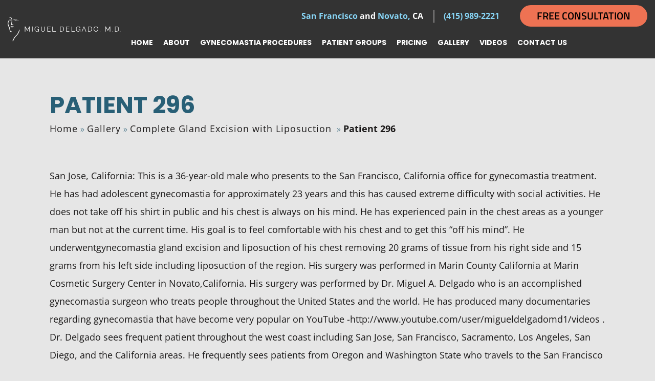

--- FILE ---
content_type: text/html; charset=UTF-8
request_url: https://www.gynecomastia-specialist.com/gallery/gynecomastia-surgery-before-after-images-chinatown-39349746/
body_size: 41540
content:
<!doctype html>
<html lang="en-US" >
	<head> <script>
var gform;gform||(document.addEventListener("gform_main_scripts_loaded",function(){gform.scriptsLoaded=!0}),document.addEventListener("gform/theme/scripts_loaded",function(){gform.themeScriptsLoaded=!0}),window.addEventListener("DOMContentLoaded",function(){gform.domLoaded=!0}),gform={domLoaded:!1,scriptsLoaded:!1,themeScriptsLoaded:!1,isFormEditor:()=>"function"==typeof InitializeEditor,callIfLoaded:function(o){return!(!gform.domLoaded||!gform.scriptsLoaded||!gform.themeScriptsLoaded&&!gform.isFormEditor()||(gform.isFormEditor()&&console.warn("The use of gform.initializeOnLoaded() is deprecated in the form editor context and will be removed in Gravity Forms 3.1."),o(),0))},initializeOnLoaded:function(o){gform.callIfLoaded(o)||(document.addEventListener("gform_main_scripts_loaded",()=>{gform.scriptsLoaded=!0,gform.callIfLoaded(o)}),document.addEventListener("gform/theme/scripts_loaded",()=>{gform.themeScriptsLoaded=!0,gform.callIfLoaded(o)}),window.addEventListener("DOMContentLoaded",()=>{gform.domLoaded=!0,gform.callIfLoaded(o)}))},hooks:{action:{},filter:{}},addAction:function(o,r,e,t){gform.addHook("action",o,r,e,t)},addFilter:function(o,r,e,t){gform.addHook("filter",o,r,e,t)},doAction:function(o){gform.doHook("action",o,arguments)},applyFilters:function(o){return gform.doHook("filter",o,arguments)},removeAction:function(o,r){gform.removeHook("action",o,r)},removeFilter:function(o,r,e){gform.removeHook("filter",o,r,e)},addHook:function(o,r,e,t,n){null==gform.hooks[o][r]&&(gform.hooks[o][r]=[]);var d=gform.hooks[o][r];null==n&&(n=r+"_"+d.length),gform.hooks[o][r].push({tag:n,callable:e,priority:t=null==t?10:t})},doHook:function(r,o,e){var t;if(e=Array.prototype.slice.call(e,1),null!=gform.hooks[r][o]&&((o=gform.hooks[r][o]).sort(function(o,r){return o.priority-r.priority}),o.forEach(function(o){"function"!=typeof(t=o.callable)&&(t=window[t]),"action"==r?t.apply(null,e):e[0]=t.apply(null,e)})),"filter"==r)return e[0]},removeHook:function(o,r,t,n){var e;null!=gform.hooks[o][r]&&(e=(e=gform.hooks[o][r]).filter(function(o,r,e){return!!(null!=n&&n!=o.tag||null!=t&&t!=o.priority)}),gform.hooks[o][r]=e)}});
</script>
<meta charset="UTF-8" /><script>if(navigator.userAgent.match(/MSIE|Internet Explorer/i)||navigator.userAgent.match(/Trident\/7\..*?rv:11/i)){var href=document.location.href;if(!href.match(/[?&]nowprocket/)){if(href.indexOf("?")==-1){if(href.indexOf("#")==-1){document.location.href=href+"?nowprocket=1"}else{document.location.href=href.replace("#","?nowprocket=1#")}}else{if(href.indexOf("#")==-1){document.location.href=href+"&nowprocket=1"}else{document.location.href=href.replace("#","&nowprocket=1#")}}}}</script><script>(()=>{class RocketLazyLoadScripts{constructor(){this.v="2.0.4",this.userEvents=["keydown","keyup","mousedown","mouseup","mousemove","mouseover","mouseout","touchmove","touchstart","touchend","touchcancel","wheel","click","dblclick","input"],this.attributeEvents=["onblur","onclick","oncontextmenu","ondblclick","onfocus","onmousedown","onmouseenter","onmouseleave","onmousemove","onmouseout","onmouseover","onmouseup","onmousewheel","onscroll","onsubmit"]}async t(){this.i(),this.o(),/iP(ad|hone)/.test(navigator.userAgent)&&this.h(),this.u(),this.l(this),this.m(),this.k(this),this.p(this),this._(),await Promise.all([this.R(),this.L()]),this.lastBreath=Date.now(),this.S(this),this.P(),this.D(),this.O(),this.M(),await this.C(this.delayedScripts.normal),await this.C(this.delayedScripts.defer),await this.C(this.delayedScripts.async),await this.T(),await this.F(),await this.j(),await this.A(),window.dispatchEvent(new Event("rocket-allScriptsLoaded")),this.everythingLoaded=!0,this.lastTouchEnd&&await new Promise(t=>setTimeout(t,500-Date.now()+this.lastTouchEnd)),this.I(),this.H(),this.U(),this.W()}i(){this.CSPIssue=sessionStorage.getItem("rocketCSPIssue"),document.addEventListener("securitypolicyviolation",t=>{this.CSPIssue||"script-src-elem"!==t.violatedDirective||"data"!==t.blockedURI||(this.CSPIssue=!0,sessionStorage.setItem("rocketCSPIssue",!0))},{isRocket:!0})}o(){window.addEventListener("pageshow",t=>{this.persisted=t.persisted,this.realWindowLoadedFired=!0},{isRocket:!0}),window.addEventListener("pagehide",()=>{this.onFirstUserAction=null},{isRocket:!0})}h(){let t;function e(e){t=e}window.addEventListener("touchstart",e,{isRocket:!0}),window.addEventListener("touchend",function i(o){o.changedTouches[0]&&t.changedTouches[0]&&Math.abs(o.changedTouches[0].pageX-t.changedTouches[0].pageX)<10&&Math.abs(o.changedTouches[0].pageY-t.changedTouches[0].pageY)<10&&o.timeStamp-t.timeStamp<200&&(window.removeEventListener("touchstart",e,{isRocket:!0}),window.removeEventListener("touchend",i,{isRocket:!0}),"INPUT"===o.target.tagName&&"text"===o.target.type||(o.target.dispatchEvent(new TouchEvent("touchend",{target:o.target,bubbles:!0})),o.target.dispatchEvent(new MouseEvent("mouseover",{target:o.target,bubbles:!0})),o.target.dispatchEvent(new PointerEvent("click",{target:o.target,bubbles:!0,cancelable:!0,detail:1,clientX:o.changedTouches[0].clientX,clientY:o.changedTouches[0].clientY})),event.preventDefault()))},{isRocket:!0})}q(t){this.userActionTriggered||("mousemove"!==t.type||this.firstMousemoveIgnored?"keyup"===t.type||"mouseover"===t.type||"mouseout"===t.type||(this.userActionTriggered=!0,this.onFirstUserAction&&this.onFirstUserAction()):this.firstMousemoveIgnored=!0),"click"===t.type&&t.preventDefault(),t.stopPropagation(),t.stopImmediatePropagation(),"touchstart"===this.lastEvent&&"touchend"===t.type&&(this.lastTouchEnd=Date.now()),"click"===t.type&&(this.lastTouchEnd=0),this.lastEvent=t.type,t.composedPath&&t.composedPath()[0].getRootNode()instanceof ShadowRoot&&(t.rocketTarget=t.composedPath()[0]),this.savedUserEvents.push(t)}u(){this.savedUserEvents=[],this.userEventHandler=this.q.bind(this),this.userEvents.forEach(t=>window.addEventListener(t,this.userEventHandler,{passive:!1,isRocket:!0})),document.addEventListener("visibilitychange",this.userEventHandler,{isRocket:!0})}U(){this.userEvents.forEach(t=>window.removeEventListener(t,this.userEventHandler,{passive:!1,isRocket:!0})),document.removeEventListener("visibilitychange",this.userEventHandler,{isRocket:!0}),this.savedUserEvents.forEach(t=>{(t.rocketTarget||t.target).dispatchEvent(new window[t.constructor.name](t.type,t))})}m(){const t="return false",e=Array.from(this.attributeEvents,t=>"data-rocket-"+t),i="["+this.attributeEvents.join("],[")+"]",o="[data-rocket-"+this.attributeEvents.join("],[data-rocket-")+"]",s=(e,i,o)=>{o&&o!==t&&(e.setAttribute("data-rocket-"+i,o),e["rocket"+i]=new Function("event",o),e.setAttribute(i,t))};new MutationObserver(t=>{for(const n of t)"attributes"===n.type&&(n.attributeName.startsWith("data-rocket-")||this.everythingLoaded?n.attributeName.startsWith("data-rocket-")&&this.everythingLoaded&&this.N(n.target,n.attributeName.substring(12)):s(n.target,n.attributeName,n.target.getAttribute(n.attributeName))),"childList"===n.type&&n.addedNodes.forEach(t=>{if(t.nodeType===Node.ELEMENT_NODE)if(this.everythingLoaded)for(const i of[t,...t.querySelectorAll(o)])for(const t of i.getAttributeNames())e.includes(t)&&this.N(i,t.substring(12));else for(const e of[t,...t.querySelectorAll(i)])for(const t of e.getAttributeNames())this.attributeEvents.includes(t)&&s(e,t,e.getAttribute(t))})}).observe(document,{subtree:!0,childList:!0,attributeFilter:[...this.attributeEvents,...e]})}I(){this.attributeEvents.forEach(t=>{document.querySelectorAll("[data-rocket-"+t+"]").forEach(e=>{this.N(e,t)})})}N(t,e){const i=t.getAttribute("data-rocket-"+e);i&&(t.setAttribute(e,i),t.removeAttribute("data-rocket-"+e))}k(t){Object.defineProperty(HTMLElement.prototype,"onclick",{get(){return this.rocketonclick||null},set(e){this.rocketonclick=e,this.setAttribute(t.everythingLoaded?"onclick":"data-rocket-onclick","this.rocketonclick(event)")}})}S(t){function e(e,i){let o=e[i];e[i]=null,Object.defineProperty(e,i,{get:()=>o,set(s){t.everythingLoaded?o=s:e["rocket"+i]=o=s}})}e(document,"onreadystatechange"),e(window,"onload"),e(window,"onpageshow");try{Object.defineProperty(document,"readyState",{get:()=>t.rocketReadyState,set(e){t.rocketReadyState=e},configurable:!0}),document.readyState="loading"}catch(t){console.log("WPRocket DJE readyState conflict, bypassing")}}l(t){this.originalAddEventListener=EventTarget.prototype.addEventListener,this.originalRemoveEventListener=EventTarget.prototype.removeEventListener,this.savedEventListeners=[],EventTarget.prototype.addEventListener=function(e,i,o){o&&o.isRocket||!t.B(e,this)&&!t.userEvents.includes(e)||t.B(e,this)&&!t.userActionTriggered||e.startsWith("rocket-")||t.everythingLoaded?t.originalAddEventListener.call(this,e,i,o):(t.savedEventListeners.push({target:this,remove:!1,type:e,func:i,options:o}),"mouseenter"!==e&&"mouseleave"!==e||t.originalAddEventListener.call(this,e,t.savedUserEvents.push,o))},EventTarget.prototype.removeEventListener=function(e,i,o){o&&o.isRocket||!t.B(e,this)&&!t.userEvents.includes(e)||t.B(e,this)&&!t.userActionTriggered||e.startsWith("rocket-")||t.everythingLoaded?t.originalRemoveEventListener.call(this,e,i,o):t.savedEventListeners.push({target:this,remove:!0,type:e,func:i,options:o})}}J(t,e){this.savedEventListeners=this.savedEventListeners.filter(i=>{let o=i.type,s=i.target||window;return e!==o||t!==s||(this.B(o,s)&&(i.type="rocket-"+o),this.$(i),!1)})}H(){EventTarget.prototype.addEventListener=this.originalAddEventListener,EventTarget.prototype.removeEventListener=this.originalRemoveEventListener,this.savedEventListeners.forEach(t=>this.$(t))}$(t){t.remove?this.originalRemoveEventListener.call(t.target,t.type,t.func,t.options):this.originalAddEventListener.call(t.target,t.type,t.func,t.options)}p(t){let e;function i(e){return t.everythingLoaded?e:e.split(" ").map(t=>"load"===t||t.startsWith("load.")?"rocket-jquery-load":t).join(" ")}function o(o){function s(e){const s=o.fn[e];o.fn[e]=o.fn.init.prototype[e]=function(){return this[0]===window&&t.userActionTriggered&&("string"==typeof arguments[0]||arguments[0]instanceof String?arguments[0]=i(arguments[0]):"object"==typeof arguments[0]&&Object.keys(arguments[0]).forEach(t=>{const e=arguments[0][t];delete arguments[0][t],arguments[0][i(t)]=e})),s.apply(this,arguments),this}}if(o&&o.fn&&!t.allJQueries.includes(o)){const e={DOMContentLoaded:[],"rocket-DOMContentLoaded":[]};for(const t in e)document.addEventListener(t,()=>{e[t].forEach(t=>t())},{isRocket:!0});o.fn.ready=o.fn.init.prototype.ready=function(i){function s(){parseInt(o.fn.jquery)>2?setTimeout(()=>i.bind(document)(o)):i.bind(document)(o)}return"function"==typeof i&&(t.realDomReadyFired?!t.userActionTriggered||t.fauxDomReadyFired?s():e["rocket-DOMContentLoaded"].push(s):e.DOMContentLoaded.push(s)),o([])},s("on"),s("one"),s("off"),t.allJQueries.push(o)}e=o}t.allJQueries=[],o(window.jQuery),Object.defineProperty(window,"jQuery",{get:()=>e,set(t){o(t)}})}P(){const t=new Map;document.write=document.writeln=function(e){const i=document.currentScript,o=document.createRange(),s=i.parentElement;let n=t.get(i);void 0===n&&(n=i.nextSibling,t.set(i,n));const c=document.createDocumentFragment();o.setStart(c,0),c.appendChild(o.createContextualFragment(e)),s.insertBefore(c,n)}}async R(){return new Promise(t=>{this.userActionTriggered?t():this.onFirstUserAction=t})}async L(){return new Promise(t=>{document.addEventListener("DOMContentLoaded",()=>{this.realDomReadyFired=!0,t()},{isRocket:!0})})}async j(){return this.realWindowLoadedFired?Promise.resolve():new Promise(t=>{window.addEventListener("load",t,{isRocket:!0})})}M(){this.pendingScripts=[];this.scriptsMutationObserver=new MutationObserver(t=>{for(const e of t)e.addedNodes.forEach(t=>{"SCRIPT"!==t.tagName||t.noModule||t.isWPRocket||this.pendingScripts.push({script:t,promise:new Promise(e=>{const i=()=>{const i=this.pendingScripts.findIndex(e=>e.script===t);i>=0&&this.pendingScripts.splice(i,1),e()};t.addEventListener("load",i,{isRocket:!0}),t.addEventListener("error",i,{isRocket:!0}),setTimeout(i,1e3)})})})}),this.scriptsMutationObserver.observe(document,{childList:!0,subtree:!0})}async F(){await this.X(),this.pendingScripts.length?(await this.pendingScripts[0].promise,await this.F()):this.scriptsMutationObserver.disconnect()}D(){this.delayedScripts={normal:[],async:[],defer:[]},document.querySelectorAll("script[type$=rocketlazyloadscript]").forEach(t=>{t.hasAttribute("data-rocket-src")?t.hasAttribute("async")&&!1!==t.async?this.delayedScripts.async.push(t):t.hasAttribute("defer")&&!1!==t.defer||"module"===t.getAttribute("data-rocket-type")?this.delayedScripts.defer.push(t):this.delayedScripts.normal.push(t):this.delayedScripts.normal.push(t)})}async _(){await this.L();let t=[];document.querySelectorAll("script[type$=rocketlazyloadscript][data-rocket-src]").forEach(e=>{let i=e.getAttribute("data-rocket-src");if(i&&!i.startsWith("data:")){i.startsWith("//")&&(i=location.protocol+i);try{const o=new URL(i).origin;o!==location.origin&&t.push({src:o,crossOrigin:e.crossOrigin||"module"===e.getAttribute("data-rocket-type")})}catch(t){}}}),t=[...new Map(t.map(t=>[JSON.stringify(t),t])).values()],this.Y(t,"preconnect")}async G(t){if(await this.K(),!0!==t.noModule||!("noModule"in HTMLScriptElement.prototype))return new Promise(e=>{let i;function o(){(i||t).setAttribute("data-rocket-status","executed"),e()}try{if(navigator.userAgent.includes("Firefox/")||""===navigator.vendor||this.CSPIssue)i=document.createElement("script"),[...t.attributes].forEach(t=>{let e=t.nodeName;"type"!==e&&("data-rocket-type"===e&&(e="type"),"data-rocket-src"===e&&(e="src"),i.setAttribute(e,t.nodeValue))}),t.text&&(i.text=t.text),t.nonce&&(i.nonce=t.nonce),i.hasAttribute("src")?(i.addEventListener("load",o,{isRocket:!0}),i.addEventListener("error",()=>{i.setAttribute("data-rocket-status","failed-network"),e()},{isRocket:!0}),setTimeout(()=>{i.isConnected||e()},1)):(i.text=t.text,o()),i.isWPRocket=!0,t.parentNode.replaceChild(i,t);else{const i=t.getAttribute("data-rocket-type"),s=t.getAttribute("data-rocket-src");i?(t.type=i,t.removeAttribute("data-rocket-type")):t.removeAttribute("type"),t.addEventListener("load",o,{isRocket:!0}),t.addEventListener("error",i=>{this.CSPIssue&&i.target.src.startsWith("data:")?(console.log("WPRocket: CSP fallback activated"),t.removeAttribute("src"),this.G(t).then(e)):(t.setAttribute("data-rocket-status","failed-network"),e())},{isRocket:!0}),s?(t.fetchPriority="high",t.removeAttribute("data-rocket-src"),t.src=s):t.src="data:text/javascript;base64,"+window.btoa(unescape(encodeURIComponent(t.text)))}}catch(i){t.setAttribute("data-rocket-status","failed-transform"),e()}});t.setAttribute("data-rocket-status","skipped")}async C(t){const e=t.shift();return e?(e.isConnected&&await this.G(e),this.C(t)):Promise.resolve()}O(){this.Y([...this.delayedScripts.normal,...this.delayedScripts.defer,...this.delayedScripts.async],"preload")}Y(t,e){this.trash=this.trash||[];let i=!0;var o=document.createDocumentFragment();t.forEach(t=>{const s=t.getAttribute&&t.getAttribute("data-rocket-src")||t.src;if(s&&!s.startsWith("data:")){const n=document.createElement("link");n.href=s,n.rel=e,"preconnect"!==e&&(n.as="script",n.fetchPriority=i?"high":"low"),t.getAttribute&&"module"===t.getAttribute("data-rocket-type")&&(n.crossOrigin=!0),t.crossOrigin&&(n.crossOrigin=t.crossOrigin),t.integrity&&(n.integrity=t.integrity),t.nonce&&(n.nonce=t.nonce),o.appendChild(n),this.trash.push(n),i=!1}}),document.head.appendChild(o)}W(){this.trash.forEach(t=>t.remove())}async T(){try{document.readyState="interactive"}catch(t){}this.fauxDomReadyFired=!0;try{await this.K(),this.J(document,"readystatechange"),document.dispatchEvent(new Event("rocket-readystatechange")),await this.K(),document.rocketonreadystatechange&&document.rocketonreadystatechange(),await this.K(),this.J(document,"DOMContentLoaded"),document.dispatchEvent(new Event("rocket-DOMContentLoaded")),await this.K(),this.J(window,"DOMContentLoaded"),window.dispatchEvent(new Event("rocket-DOMContentLoaded"))}catch(t){console.error(t)}}async A(){try{document.readyState="complete"}catch(t){}try{await this.K(),this.J(document,"readystatechange"),document.dispatchEvent(new Event("rocket-readystatechange")),await this.K(),document.rocketonreadystatechange&&document.rocketonreadystatechange(),await this.K(),this.J(window,"load"),window.dispatchEvent(new Event("rocket-load")),await this.K(),window.rocketonload&&window.rocketonload(),await this.K(),this.allJQueries.forEach(t=>t(window).trigger("rocket-jquery-load")),await this.K(),this.J(window,"pageshow");const t=new Event("rocket-pageshow");t.persisted=this.persisted,window.dispatchEvent(t),await this.K(),window.rocketonpageshow&&window.rocketonpageshow({persisted:this.persisted})}catch(t){console.error(t)}}async K(){Date.now()-this.lastBreath>45&&(await this.X(),this.lastBreath=Date.now())}async X(){return document.hidden?new Promise(t=>setTimeout(t)):new Promise(t=>requestAnimationFrame(t))}B(t,e){return e===document&&"readystatechange"===t||(e===document&&"DOMContentLoaded"===t||(e===window&&"DOMContentLoaded"===t||(e===window&&"load"===t||e===window&&"pageshow"===t)))}static run(){(new RocketLazyLoadScripts).t()}}RocketLazyLoadScripts.run()})();</script>
		
		<meta name="viewport" content="width=device-width, initial-scale=1" />
		<!-- Font Css -->
		
		
		<!-- Css Link -->
		
		
		
		
		<!-- Js Link -->
		<script type="rocketlazyloadscript" data-rocket-src="https://www.gynecomastia-specialist.com/wp-content/themes/twentytwentyone-child/assets/js/jquery-3.4.1.min.js?v=1.1"></script>
		<meta name='robots' content='index, follow, max-image-preview:large, max-snippet:-1, max-video-preview:-1' />

	<!-- This site is optimized with the Yoast SEO Premium plugin v26.4 (Yoast SEO v26.4) - https://yoast.com/wordpress/plugins/seo/ -->
	<title>Patient 39349746 | Gynecomastia Before &amp; After Photos | Dr. Miguel Delgado</title>
<link data-rocket-prefetch href="https://www.googletagmanager.com" rel="dns-prefetch">
<link data-rocket-prefetch href="https://www.gstatic.com" rel="dns-prefetch">
<link data-rocket-prefetch href="https://www.google-analytics.com" rel="dns-prefetch">
<link data-rocket-prefetch href="https://423834.tctm.co" rel="dns-prefetch">
<link data-rocket-prefetch href="https://bat.bing.com" rel="dns-prefetch">
<link data-rocket-prefetch href="https://s.adroll.com" rel="dns-prefetch">
<link data-rocket-prefetch href="https://cdnjs.cloudflare.com" rel="dns-prefetch">
<link data-rocket-prefetch href="https://fonts.gstatic.com" rel="dns-prefetch">
<link data-rocket-prefetch href="https://googleads.g.doubleclick.net" rel="dns-prefetch">
<link data-rocket-prefetch href="https://www.clickcease.com" rel="dns-prefetch">
<link data-rocket-prefetch href="https://www.google.com" rel="dns-prefetch">
<link data-rocket-prefetch href="https://cdn.searchkings.ca" rel="dns-prefetch">
<link crossorigin data-rocket-preload as="font" href="https://cdnjs.cloudflare.com/ajax/libs/font-awesome/6.2.0/webfonts/fa-brands-400.woff2" rel="preload">
<link crossorigin data-rocket-preload as="font" href="https://cdnjs.cloudflare.com/ajax/libs/font-awesome/6.2.0/webfonts/fa-solid-900.woff2" rel="preload">
<link crossorigin data-rocket-preload as="font" href="https://fonts.gstatic.com/s/poppins/v24/pxiByp8kv8JHgFVrLCz7Z1xlFQ.woff2" rel="preload">
<link crossorigin data-rocket-preload as="font" href="https://fonts.gstatic.com/s/opensans/v44/memtYaGs126MiZpBA-UFUIcVXSCEkx2cmqvXlWqWuU6F.woff2" rel="preload">
<link crossorigin data-rocket-preload as="font" href="https://fonts.gstatic.com/s/opensans/v44/memvYaGs126MiZpBA-UvWbX2vVnXBbObj2OVTS-muw.woff2" rel="preload">
<link crossorigin data-rocket-preload as="font" href="https://fonts.gstatic.com/s/titilliumweb/v19/NaPecZTIAOhVxoMyOr9n_E7fdMPmDQ.woff2" rel="preload">
<link crossorigin data-rocket-preload as="font" href="https://fonts.gstatic.com/s/titilliumweb/v19/NaPDcZTIAOhVxoMyOr9n_E7ffBzCGItzYw.woff2" rel="preload">
<style id="wpr-usedcss">.fa-brands,.fa-classic,.fas{-moz-osx-font-smoothing:grayscale;-webkit-font-smoothing:antialiased;display:var(--fa-display,inline-block);font-style:normal;font-variant:normal;line-height:1;text-rendering:auto}.fa-classic,.fas{font-family:"Font Awesome 6 Free"}.fa-brands{font-family:"Font Awesome 6 Brands"}.fa-chevron-left:before{content:"\f053"}.fa-chevron-right:before{content:"\f054"}:root{--fa-style-family-brands:"Font Awesome 6 Brands";--fa-font-brands:normal 400 1em/1 "Font Awesome 6 Brands"}@font-face{font-family:"Font Awesome 6 Brands";font-style:normal;font-weight:400;font-display:swap;src:url(https://cdnjs.cloudflare.com/ajax/libs/font-awesome/6.2.0/webfonts/fa-brands-400.woff2) format("woff2"),url(https://cdnjs.cloudflare.com/ajax/libs/font-awesome/6.2.0/webfonts/fa-brands-400.ttf) format("truetype")}.fa-brands{font-weight:400}.fa-yelp:before{content:"\f1e9"}.fa-square-facebook:before{content:"\f082"}.fa-instagram:before{content:"\f16d"}.fa-youtube:before{content:"\f167"}.fa-twitter:before{content:"\f099"}:root{--fa-font-regular:normal 400 1em/1 "Font Awesome 6 Free"}:root{--fa-style-family-classic:"Font Awesome 6 Free";--fa-font-solid:normal 900 1em/1 "Font Awesome 6 Free"}@font-face{font-family:"Font Awesome 6 Free";font-style:normal;font-weight:900;font-display:swap;src:url(https://cdnjs.cloudflare.com/ajax/libs/font-awesome/6.2.0/webfonts/fa-solid-900.woff2) format("woff2"),url(https://cdnjs.cloudflare.com/ajax/libs/font-awesome/6.2.0/webfonts/fa-solid-900.ttf) format("truetype")}.fas{font-weight:900}@font-face{font-family:"Font Awesome 5 Brands";font-display:swap;font-weight:400;src:url(https://cdnjs.cloudflare.com/ajax/libs/font-awesome/6.2.0/webfonts/fa-brands-400.woff2) format("woff2"),url(https://cdnjs.cloudflare.com/ajax/libs/font-awesome/6.2.0/webfonts/fa-brands-400.ttf) format("truetype")}@font-face{font-family:"Font Awesome 5 Free";font-display:swap;font-weight:900;src:url(https://cdnjs.cloudflare.com/ajax/libs/font-awesome/6.2.0/webfonts/fa-solid-900.woff2) format("woff2"),url(https://cdnjs.cloudflare.com/ajax/libs/font-awesome/6.2.0/webfonts/fa-solid-900.ttf) format("truetype")}@font-face{font-family:FontAwesome;font-display:swap;src:url(https://cdnjs.cloudflare.com/ajax/libs/font-awesome/6.2.0/webfonts/fa-solid-900.woff2) format("woff2"),url(https://cdnjs.cloudflare.com/ajax/libs/font-awesome/6.2.0/webfonts/fa-solid-900.ttf) format("truetype")}@font-face{font-family:FontAwesome;font-display:swap;src:url(https://cdnjs.cloudflare.com/ajax/libs/font-awesome/6.2.0/webfonts/fa-brands-400.woff2) format("woff2"),url(https://cdnjs.cloudflare.com/ajax/libs/font-awesome/6.2.0/webfonts/fa-brands-400.ttf) format("truetype")}:root{--blue:#007bff;--indigo:#6610f2;--purple:#6f42c1;--pink:#e83e8c;--red:#dc3545;--orange:#fd7e14;--yellow:#ffc107;--green:#28a745;--teal:#20c997;--cyan:#17a2b8;--white:#fff;--gray:#6c757d;--gray-dark:#343a40;--primary:#007bff;--secondary:#6c757d;--success:#28a745;--info:#17a2b8;--warning:#ffc107;--danger:#dc3545;--light:#f8f9fa;--dark:#343a40;--breakpoint-xs:0;--breakpoint-sm:576px;--breakpoint-md:768px;--breakpoint-lg:992px;--breakpoint-xl:1200px;--font-family-sans-serif:-apple-system,BlinkMacSystemFont,"Segoe UI",Roboto,"Helvetica Neue",Arial,"Noto Sans",sans-serif,"Apple Color Emoji","Segoe UI Emoji","Segoe UI Symbol","Noto Color Emoji";--font-family-monospace:SFMono-Regular,Menlo,Monaco,Consolas,"Liberation Mono","Courier New",monospace}*,::after,::before{box-sizing:border-box}html{font-family:sans-serif;line-height:1.15;-webkit-text-size-adjust:100%;-webkit-tap-highlight-color:transparent}footer,header,main,nav,section{display:block}body{margin:0;font-family:-apple-system,BlinkMacSystemFont,"Segoe UI",Roboto,"Helvetica Neue",Arial,"Noto Sans",sans-serif,"Apple Color Emoji","Segoe UI Emoji","Segoe UI Symbol","Noto Color Emoji";font-size:1rem;font-weight:400;line-height:1.5;color:#212529;text-align:left;background-color:#fff}[tabindex="-1"]:focus{outline:0!important}h1,h2,h3{margin-top:0;margin-bottom:.5rem}p{margin-top:0;margin-bottom:1rem}address{margin-bottom:1rem;font-style:normal;line-height:inherit}dl,ul{margin-top:0;margin-bottom:1rem}ul ul{margin-bottom:0}dt{font-weight:700}strong{font-weight:bolder}a{color:#007bff;text-decoration:none;background-color:transparent}a:hover{color:#0056b3;text-decoration:underline}a:not([href]):not([tabindex]){color:inherit;text-decoration:none}a:not([href]):not([tabindex]):focus,a:not([href]):not([tabindex]):hover{color:inherit;text-decoration:none}a:not([href]):not([tabindex]):focus{outline:0}code{font-family:SFMono-Regular,Menlo,Monaco,Consolas,"Liberation Mono","Courier New",monospace;font-size:1em}img{vertical-align:middle;border-style:none}svg{overflow:hidden;vertical-align:middle}table{border-collapse:collapse}caption{padding-top:.75rem;padding-bottom:.75rem;color:#6c757d;text-align:left;caption-side:bottom}label{display:inline-block;margin-bottom:.5rem}button{border-radius:0}button:focus{outline:dotted 1px;outline:-webkit-focus-ring-color auto 5px}button,input,optgroup,select,textarea{margin:0;font-family:inherit;font-size:inherit;line-height:inherit}button,input{overflow:visible}button,select{text-transform:none}select{word-wrap:normal}[type=button],[type=reset],[type=submit],button{-webkit-appearance:button}[type=button]:not(:disabled),[type=reset]:not(:disabled),[type=submit]:not(:disabled),button:not(:disabled){cursor:pointer}[type=button]::-moz-focus-inner,[type=reset]::-moz-focus-inner,[type=submit]::-moz-focus-inner,button::-moz-focus-inner{padding:0;border-style:none}input[type=checkbox],input[type=radio]{box-sizing:border-box;padding:0}input[type=date]{-webkit-appearance:listbox}textarea{overflow:auto;resize:vertical}fieldset{min-width:0;padding:0;margin:0;border:0}legend{display:block;width:100%;max-width:100%;padding:0;margin-bottom:.5rem;font-size:1.5rem;line-height:inherit;color:inherit;white-space:normal}progress{vertical-align:baseline}[type=number]::-webkit-inner-spin-button,[type=number]::-webkit-outer-spin-button{height:auto}[type=search]{outline-offset:-2px;-webkit-appearance:none}[type=search]::-webkit-search-decoration{-webkit-appearance:none}::-webkit-file-upload-button{font:inherit;-webkit-appearance:button}template{display:none}[hidden]{display:none!important}.h3,h1,h2,h3{margin-bottom:.5rem;font-weight:500;line-height:1.2}h1{font-size:2.5rem}h2{font-size:2rem}.h3,h3{font-size:1.75rem}code{font-size:87.5%;color:#e83e8c;word-break:break-word}a>code{color:inherit}.container{width:100%;padding-right:15px;padding-left:15px;margin-right:auto;margin-left:auto}@media (min-width:576px){.container{max-width:540px}}@media (min-width:768px){.container{max-width:720px}}@media (min-width:992px){.container{max-width:960px}}@media (min-width:1200px){.container{max-width:1140px}}.container-fluid{width:100%;padding-right:15px;padding-left:15px;margin-right:auto;margin-left:auto}.row{display:-ms-flexbox;display:flex;-ms-flex-wrap:wrap;flex-wrap:wrap;margin-right:-15px;margin-left:-15px}.col-12,.col-6,.col-lg-6{position:relative;width:100%;padding-right:15px;padding-left:15px}.col-6{-ms-flex:0 0 50%;flex:0 0 50%;max-width:50%}.col-12{-ms-flex:0 0 100%;flex:0 0 100%;max-width:100%}@media (min-width:992px){.col-lg-6{-ms-flex:0 0 50%;flex:0 0 50%;max-width:50%}}.table{width:100%;margin-bottom:1rem;color:#212529}.table tbody+tbody{border-top:2px solid #dee2e6}.btn{display:inline-block;font-weight:400;color:#212529;text-align:center;vertical-align:middle;-webkit-user-select:none;-moz-user-select:none;-ms-user-select:none;user-select:none;background-color:transparent;border:1px solid transparent;padding:.375rem .75rem;font-size:1rem;line-height:1.5;border-radius:.25rem;transition:color .15s ease-in-out,background-color .15s ease-in-out,border-color .15s ease-in-out,box-shadow .15s ease-in-out}@media (prefers-reduced-motion:reduce){.btn{transition:none}}.btn:hover{color:#212529;text-decoration:none}.btn.focus,.btn:focus{outline:0;box-shadow:0 0 0 .2rem rgba(0,123,255,.25)}.btn.disabled,.btn:disabled{opacity:.65}a.btn.disabled,fieldset:disabled a.btn{pointer-events:none}.fade{transition:opacity .15s linear}@media (prefers-reduced-motion:reduce){.fade{transition:none}}.fade:not(.show){opacity:0}.collapse:not(.show){display:none}.collapsing{position:relative;height:0;overflow:hidden;transition:height .35s ease}.dropdown,.dropleft,.dropright,.dropup{position:relative}.dropdown-toggle{white-space:nowrap}.dropdown-toggle::after{display:inline-block;margin-left:.255em;vertical-align:.255em;content:"";border-top:.3em solid;border-right:.3em solid transparent;border-bottom:0;border-left:.3em solid transparent}.dropdown-toggle:empty::after{margin-left:0}.dropdown-menu{position:absolute;top:100%;left:0;z-index:1000;display:none;float:left;min-width:10rem;padding:.5rem 0;margin:.125rem 0 0;font-size:1rem;color:#212529;text-align:left;list-style:none;background-color:#fff;background-clip:padding-box;border:1px solid rgba(0,0,0,.15);border-radius:.25rem}.dropdown-menu-right{right:0;left:auto}.dropup .dropdown-menu{top:auto;bottom:100%;margin-top:0;margin-bottom:.125rem}.dropup .dropdown-toggle::after{display:inline-block;margin-left:.255em;vertical-align:.255em;content:"";border-top:0;border-right:.3em solid transparent;border-bottom:.3em solid;border-left:.3em solid transparent}.dropup .dropdown-toggle:empty::after{margin-left:0}.dropright .dropdown-menu{top:0;right:auto;left:100%;margin-top:0;margin-left:.125rem}.dropright .dropdown-toggle::after{display:inline-block;margin-left:.255em;vertical-align:.255em;content:"";border-top:.3em solid transparent;border-right:0;border-bottom:.3em solid transparent;border-left:.3em solid}.dropright .dropdown-toggle:empty::after{margin-left:0}.dropright .dropdown-toggle::after{vertical-align:0}.dropleft .dropdown-menu{top:0;right:100%;left:auto;margin-top:0;margin-right:.125rem}.dropleft .dropdown-toggle::after{display:inline-block;margin-left:.255em;vertical-align:.255em;content:""}.dropleft .dropdown-toggle::after{display:none}.dropleft .dropdown-toggle::before{display:inline-block;margin-right:.255em;vertical-align:.255em;content:"";border-top:.3em solid transparent;border-right:.3em solid;border-bottom:.3em solid transparent}.dropleft .dropdown-toggle:empty::after{margin-left:0}.dropleft .dropdown-toggle::before{vertical-align:0}.dropdown-menu[x-placement^=bottom],.dropdown-menu[x-placement^=left],.dropdown-menu[x-placement^=right],.dropdown-menu[x-placement^=top]{right:auto;bottom:auto}.dropdown-item{display:block;width:100%;padding:.25rem 1.5rem;clear:both;font-weight:400;color:#212529;text-align:inherit;white-space:nowrap;background-color:transparent;border:0}.dropdown-item:focus,.dropdown-item:hover{color:#16181b;text-decoration:none;background-color:#f8f9fa}.dropdown-item.active,.dropdown-item:active{color:#fff;text-decoration:none;background-color:#007bff}.dropdown-item.disabled,.dropdown-item:disabled{color:#6c757d;pointer-events:none;background-color:transparent}.dropdown-menu.show{display:block}.nav{display:-ms-flexbox;display:flex;-ms-flex-wrap:wrap;flex-wrap:wrap;padding-left:0;margin-bottom:0;list-style:none}.nav-link{display:block;padding:.5rem 1rem}.nav-link:focus,.nav-link:hover{text-decoration:none}.nav-link.disabled{color:#6c757d;pointer-events:none;cursor:default}.navbar{position:relative;display:-ms-flexbox;display:flex;-ms-flex-wrap:wrap;flex-wrap:wrap;-ms-flex-align:center;align-items:center;-ms-flex-pack:justify;justify-content:space-between;padding:.5rem 1rem}.navbar>.container,.navbar>.container-fluid{display:-ms-flexbox;display:flex;-ms-flex-wrap:wrap;flex-wrap:wrap;-ms-flex-align:center;align-items:center;-ms-flex-pack:justify;justify-content:space-between}.navbar-nav{display:-ms-flexbox;display:flex;-ms-flex-direction:column;flex-direction:column;padding-left:0;margin-bottom:0;list-style:none}.navbar-nav .nav-link{padding-right:0;padding-left:0}.navbar-nav .dropdown-menu{position:static;float:none}.breadcrumb{display:-ms-flexbox;display:flex;-ms-flex-wrap:wrap;flex-wrap:wrap;padding:.75rem 1rem;margin-bottom:1rem;list-style:none;background-color:#e9ecef;border-radius:.25rem}.pagination{display:-ms-flexbox;display:flex;padding-left:0;list-style:none;border-radius:.25rem}.alert{position:relative;padding:.75rem 1.25rem;margin-bottom:1rem;border:1px solid transparent;border-radius:.25rem}.progress{display:-ms-flexbox;display:flex;height:1rem;overflow:hidden;font-size:.75rem;background-color:#e9ecef;border-radius:.25rem}.list-group{display:-ms-flexbox;display:flex;-ms-flex-direction:column;flex-direction:column;padding-left:0;margin-bottom:0}.list-group-item{position:relative;display:block;padding:.75rem 1.25rem;margin-bottom:-1px;background-color:#fff;border:1px solid rgba(0,0,0,.125)}.list-group-item:first-child{border-top-left-radius:.25rem;border-top-right-radius:.25rem}.list-group-item:last-child{margin-bottom:0;border-bottom-right-radius:.25rem;border-bottom-left-radius:.25rem}.list-group-item.disabled,.list-group-item:disabled{color:#6c757d;pointer-events:none;background-color:#fff}.list-group-item.active{z-index:2;color:#fff;background-color:#007bff;border-color:#007bff}.close{float:right;font-size:1.5rem;font-weight:700;line-height:1;color:#000;text-shadow:0 1px 0 #fff;opacity:.5}.close:hover{color:#000;text-decoration:none}.close:not(:disabled):not(.disabled):focus,.close:not(:disabled):not(.disabled):hover{opacity:.75}button.close{padding:0;background-color:transparent;border:0;-webkit-appearance:none;-moz-appearance:none;appearance:none}a.close.disabled{pointer-events:none}.toast{max-width:350px;overflow:hidden;font-size:.875rem;background-color:rgba(255,255,255,.85);background-clip:padding-box;border:1px solid rgba(0,0,0,.1);box-shadow:0 .25rem .75rem rgba(0,0,0,.1);-webkit-backdrop-filter:blur(10px);backdrop-filter:blur(10px);opacity:0;border-radius:.25rem}.toast:not(:last-child){margin-bottom:.75rem}.toast.showing{opacity:1}.toast.show{display:block;opacity:1}.toast.hide{display:none}.modal-open{overflow:hidden}.modal-open .modal{overflow-x:hidden;overflow-y:auto}.modal{position:fixed;top:0;left:0;z-index:1050;display:none;width:100%;height:100%;overflow:hidden;outline:0}.modal-dialog{position:relative;width:auto;margin:.5rem;pointer-events:none}.modal.fade .modal-dialog{transition:-webkit-transform .3s ease-out;transition:transform .3s ease-out;transition:transform .3s ease-out,-webkit-transform .3s ease-out;-webkit-transform:translate(0,-50px);transform:translate(0,-50px)}@media (prefers-reduced-motion:reduce){.collapsing{transition:none}.modal.fade .modal-dialog{transition:none}}.modal.show .modal-dialog{-webkit-transform:none;transform:none}.modal-dialog-scrollable{display:-ms-flexbox;display:flex;max-height:calc(100% - 1rem)}.modal-dialog-scrollable .modal-body{overflow-y:auto}.modal-backdrop{position:fixed;top:0;left:0;z-index:1040;width:100vw;height:100vh;background-color:#000}.modal-backdrop.fade{opacity:0}.modal-backdrop.show{opacity:.5}.modal-body{position:relative;-ms-flex:1 1 auto;flex:1 1 auto;padding:1rem}.modal-scrollbar-measure{position:absolute;top:-9999px;width:50px;height:50px;overflow:scroll}@media (min-width:576px){.modal-dialog{max-width:500px;margin:1.75rem auto}.modal-dialog-scrollable{max-height:calc(100% - 3.5rem)}}.tooltip{position:absolute;z-index:1070;display:block;margin:0;font-family:-apple-system,BlinkMacSystemFont,"Segoe UI",Roboto,"Helvetica Neue",Arial,"Noto Sans",sans-serif,"Apple Color Emoji","Segoe UI Emoji","Segoe UI Symbol","Noto Color Emoji";font-style:normal;font-weight:400;line-height:1.5;text-align:left;text-align:start;text-decoration:none;text-shadow:none;text-transform:none;letter-spacing:normal;word-break:normal;word-spacing:normal;white-space:normal;line-break:auto;font-size:.875rem;word-wrap:break-word;opacity:0}.tooltip.show{opacity:.9}.tooltip .arrow{position:absolute;display:block;width:.8rem;height:.4rem}.tooltip .arrow::before{position:absolute;content:"";border-color:transparent;border-style:solid}.tooltip-inner{max-width:200px;padding:.25rem .5rem;color:#fff;text-align:center;background-color:#000;border-radius:.25rem}.popover{position:absolute;top:0;left:0;z-index:1060;display:block;max-width:276px;font-family:-apple-system,BlinkMacSystemFont,"Segoe UI",Roboto,"Helvetica Neue",Arial,"Noto Sans",sans-serif,"Apple Color Emoji","Segoe UI Emoji","Segoe UI Symbol","Noto Color Emoji";font-style:normal;font-weight:400;line-height:1.5;text-align:left;text-align:start;text-decoration:none;text-shadow:none;text-transform:none;letter-spacing:normal;word-break:normal;word-spacing:normal;white-space:normal;line-break:auto;font-size:.875rem;word-wrap:break-word;background-color:#fff;background-clip:padding-box;border:1px solid rgba(0,0,0,.2);border-radius:.3rem}.popover .arrow{position:absolute;display:block;width:1rem;height:.5rem;margin:0 .3rem}.popover .arrow::after,.popover .arrow::before{position:absolute;display:block;content:"";border-color:transparent;border-style:solid}.popover-header{padding:.5rem .75rem;margin-bottom:0;font-size:1rem;background-color:#f7f7f7;border-bottom:1px solid #ebebeb;border-top-left-radius:calc(.3rem - 1px);border-top-right-radius:calc(.3rem - 1px)}.popover-header:empty{display:none}.popover-body{padding:.5rem .75rem;color:#212529}.carousel{position:relative}.carousel.pointer-event{-ms-touch-action:pan-y;touch-action:pan-y}.carousel-item{position:relative;display:none;float:left;width:100%;margin-right:-100%;-webkit-backface-visibility:hidden;backface-visibility:hidden;transition:-webkit-transform .6s ease-in-out;transition:transform .6s ease-in-out;transition:transform .6s ease-in-out,-webkit-transform .6s ease-in-out}.carousel-item-next,.carousel-item-prev,.carousel-item.active{display:block}.active.carousel-item-right,.carousel-item-next:not(.carousel-item-left){-webkit-transform:translateX(100%);transform:translateX(100%)}.active.carousel-item-left,.carousel-item-prev:not(.carousel-item-right){-webkit-transform:translateX(-100%);transform:translateX(-100%)}.carousel-indicators{position:absolute;right:0;bottom:0;left:0;z-index:15;display:-ms-flexbox;display:flex;-ms-flex-pack:center;justify-content:center;padding-left:0;margin-right:15%;margin-left:15%;list-style:none}.carousel-indicators li{box-sizing:content-box;-ms-flex:0 1 auto;flex:0 1 auto;width:30px;height:3px;margin-right:3px;margin-left:3px;text-indent:-999px;cursor:pointer;background-color:#fff;background-clip:padding-box;border-top:10px solid transparent;border-bottom:10px solid transparent;opacity:.5;transition:opacity .6s ease}@media (prefers-reduced-motion:reduce){.carousel-item{transition:none}.carousel-indicators li{transition:none}}.carousel-indicators .active{opacity:1}.border{border:1px solid #dee2e6!important}.d-none{display:none!important}.d-flex{display:-ms-flexbox!important;display:flex!important}.justify-content-end{-ms-flex-pack:end!important;justify-content:flex-end!important}.justify-content-between{-ms-flex-pack:justify!important;justify-content:space-between!important}.align-items-center{-ms-flex-align:center!important;align-items:center!important}.position-static{position:static!important}@supports ((position:-webkit-sticky) or (position:sticky)){.sticky-top{position:-webkit-sticky;position:sticky;top:0;z-index:1020}}.w-100{width:100%!important}.text-right{text-align:right!important}.text-center{text-align:center!important}@media (min-width:992px){.text-lg-right{text-align:right!important}}.visible{visibility:visible!important}.invisible{visibility:hidden!important}@media print{*,::after,::before{text-shadow:none!important;box-shadow:none!important}a:not(.btn){text-decoration:underline}img,tr{page-break-inside:avoid}h2,h3,p{orphans:3;widows:3}h2,h3{page-break-after:avoid}@page{size:a3}body{min-width:992px!important}.container{min-width:992px!important}.navbar{display:none}.table{border-collapse:collapse!important}}:root{--swiper-theme-color:#007aff}.swiper-container{margin-left:auto;margin-right:auto;position:relative;overflow:hidden;list-style:none;padding:0;z-index:1}.swiper-wrapper{position:relative;width:100%;height:100%;z-index:1;display:flex;transition-property:transform;box-sizing:content-box}.swiper-wrapper{transform:translate3d(0,0,0)}.swiper-container-free-mode>.swiper-wrapper{transition-timing-function:ease-out;margin:0 auto}.swiper-slide{flex-shrink:0;width:100%;height:100%;position:relative;transition-property:transform}.swiper-slide-invisible-blank{visibility:hidden}:root{--swiper-navigation-size:44px}.swiper-button-next,.swiper-button-prev{position:absolute;top:50%;width:calc(var(--swiper-navigation-size)/ 44 * 27);height:var(--swiper-navigation-size);margin-top:calc(-1 * var(--swiper-navigation-size)/ 2);z-index:10;cursor:pointer;display:flex;align-items:center;justify-content:center;color:var(--swiper-navigation-color,var(--swiper-theme-color))}.swiper-button-next.swiper-button-disabled,.swiper-button-prev.swiper-button-disabled{opacity:.35;cursor:auto;pointer-events:none}.swiper-button-next:after,.swiper-button-prev:after{font-family:swiper-icons;font-size:var(--swiper-navigation-size);text-transform:none!important;letter-spacing:0;text-transform:none;font-variant:initial}.swiper-button-prev{left:10px;right:auto}.swiper-button-prev:after{content:'prev'}.swiper-button-next{right:10px;left:auto}.swiper-button-next:after{content:'next'}.swiper-button-lock{display:none}.swiper-pagination-bullet{width:8px;height:8px;display:inline-block;border-radius:100%;background:#000;opacity:.2}button.swiper-pagination-bullet{border:none;margin:0;padding:0;box-shadow:none;-webkit-appearance:none;-moz-appearance:none;appearance:none}.swiper-pagination-clickable .swiper-pagination-bullet{cursor:pointer}.swiper-pagination-bullet-active{opacity:1;background:var(--swiper-pagination-color,var(--swiper-theme-color))}.swiper-pagination-lock{display:none}.swiper-scrollbar-drag{height:100%;width:100%;position:relative;background:rgba(0,0,0,.5);border-radius:10px;left:0;top:0}.swiper-scrollbar-lock{display:none}.swiper-zoom-container{width:100%;height:100%;display:flex;justify-content:center;align-items:center;text-align:center}.swiper-zoom-container>canvas,.swiper-zoom-container>img,.swiper-zoom-container>svg{max-width:100%;max-height:100%;object-fit:contain}.swiper-slide-zoomed{cursor:move}.swiper-lazy-preloader{width:42px;height:42px;position:absolute;left:50%;top:50%;margin-left:-21px;margin-top:-21px;z-index:10;transform-origin:50%;animation:1s linear infinite swiper-preloader-spin;box-sizing:border-box;border:4px solid var(--swiper-preloader-color,var(--swiper-theme-color));border-radius:50%;border-top-color:transparent}@keyframes swiper-preloader-spin{100%{transform:rotate(360deg)}}.swiper-container .swiper-notification{position:absolute;left:0;top:0;pointer-events:none;opacity:0;z-index:-1000}a,address,body,canvas,caption,center,cite,code,div,dl,dt,em,fieldset,footer,form,h1,h2,h3,header,html,i,iframe,img,label,legend,menu,nav,object,p,section,span,strong,table,tbody,tr,var,video{margin:0;padding:0}footer,header,menu,nav,section{display:block}body{margin:0;padding:0;font-family:'Open Sans';font-weight:400;font-size:16px;line-height:30px;color:#1a1818;overflow-x:hidden;background:#e6e6e6}table{border-collapse:collapse;border-spacing:0}fieldset,img{border:0}address,caption,cite,var{font-style:normal;font-weight:400}caption{text-align:left}h1,h2,h3{font-size:100%;font-weight:300}a{color:#285f76}a:hover{text-decoration:none}img{max-width:100%;height:auto}h1{font-family:Poppins;font-weight:700;font-size:46px;color:#fff;line-height:48px;text-transform:uppercase}h2{font-family:Poppins;font-weight:700;font-size:36px;color:#285f76;line-height:38px;text-transform:uppercase;margin-bottom:10px}.h3,h3{font-family:'Titillium Web';font-size:35px;font-weight:400;line-height:40px;color:#1a1818;margin-bottom:10px}p{font-family:'Open Sans';font-weight:400;font-size:16px;line-height:30px;color:#1a1818;margin-bottom:20px}.common-background-style{background-position:center center;background-size:cover;background-repeat:no-repeat;background-color:#000}.common-button{font-family:'Titillium Web';font-size:16px;line-height:40px;font-weight:600;color:#1a1818;border-radius:30px;text-transform:uppercase;border:3px solid #285f76;background-color:transparent;padding:0 30px;display:inline-block;transition:all .5s;-webkit-transition:.5s}.common-button:hover{color:#fff;background-color:#285f76;transition:all .5s;-webkit-transition:.5s}.request-button{color:#000!important;border:3px solid #ee7253!important;background:#ee7253!important;transition:all .5s;-webkit-transition:.5s}.request-button:hover{color:#fff;background-color:#ea5531!important;transition:all .5s;-webkit-transition:.5s}a.common-txt-link:hover{color:#88d6f7;transition:all .5s}.site-breadcrumb{font-family:'Open Sans';font-weight:700;font-size:18px;line-height:30px;color:#1a1818;margin:7px 0;margin-bottom:30px}.site-breadcrumb strong{font-weight:700}.site-breadcrumb a{font-family:'Open Sans';font-weight:400!important;font-size:18px;line-height:30px;color:#1a1818;transition:all .5s;-webkit-transition:.5s;letter-spacing:1px}.site-breadcrumb a:hover{color:#ea5531;transition:all .5s;-webkit-transition:.5s}.site-breadcrumb span{margin:0 5px;font-weight:300;color:#285f76}.pagination{width:100%;text-align:center;display:block}.pagination ul{padding:0;margin:0}.pagination ul li{display:inline-block;font-family:Montserrat,sans-serif;font-weight:700;font-size:17px;color:#212020;margin:0 10px}.pagination ul li a{color:#212020;font-weight:300}.pagination ul li a:hover{color:#85cbf8}.common-arrow::after{display:none}.common-arrow{width:25px;height:25px;border-radius:100%}.common-arrow i{color:#88d6f7;font-size:25px;margin-top:50px}.quick-links-rotate{height:auto;width:240px;transform:rotate(-90deg) translate(-100%,calc(240px - 100%));transform-origin:0 0;margin:0;padding:10px 0;float:left;background:#000!important;border:1px solid #fff;text-align:center;color:inherit;cursor:pointer;box-shadow:0 0 10px 0 rgba(0,0,0,.3)}.quick-links-rotate h3{color:#fff!important;font-size:20px;line-height:16px;text-transform:uppercase;letter-spacing:2.5px;padding-left:0!important;font-weight:400;font-family:acumin-pro}.quick-links-rotate h3:before{display:none!important}.quick-links-rotate{background:#101714}.quick-links-rotate h3{margin-bottom:0!important;margin-top:5px!important;font-size:16px}@media(max-width:767px){.quick-links-rotate h3{font-size:12px;line-height:10px;margin-bottom:5px!important;margin-top:10px!important}.quick-links-rotate{position:absolute;right:365px;width:150px;padding:0}}.mobile-screen-button{background:#000;position:absolute;width:100%;bottom:-100%;z-index:99999;left:0;transition:all .5s;padding:12px 15px;display:none;-webkit-box-shadow:0 0 19px -5px rgba(0,0,0,.45);-moz-box-shadow:0 0 19px -5px rgba(0,0,0,.45);box-shadow:0 0 19px -5px rgba(0,0,0,.45)}.mobile-screen-button ul{margin:0;padding:0;font-size:0px;display:table;width:100%}.mobile-screen-button ul li{display:table-cell;text-align:center}.mobile-screen-button ul li a{font-family:'Open Sans';font-weight:600;font-size:16px;transition:all .5s;-webkit-transition:.5s;color:#88d6f7;border:0 solid #222934;text-align:left;padding:0 10px}.mobile-screen-button ul li a.common-button{color:#fff;font-size:16px;padding:0 30px;font-family:'Titillium Web';font-weight:600}.mobile-screen-button ul li:first-child{border-right:2px solid #8b8a8a}.mobile-screen-button ul li:last-child{text-align:right}body .gform_wrapper.gravity-theme .gfield input,body .gform_wrapper.gravity-theme .gfield select,body .gform_wrapper.gravity-theme .gfield textarea{width:100%;border-radius:25px;border:0;background-color:#fff;font-size:16px;color:#1a1818;padding:6px 30px;appearance:none;-webkit-appearance:none;resize:none}body .gform_wrapper.gravity-theme .gfield select{background:url('https://www.gynecomastia-specialist.com/wp-content/uploads/2022/11/Icon-ionic-ios-arrow-down.png') 95% center no-repeat #fff}body .gform_wrapper.gravity-theme .gfield input::-webkit-input-placeholder{color:#1a1818}body .gform_wrapper.gravity-theme .gfield input:-ms-input-placeholder{color:#1a1818}body .gform_wrapper.gravity-theme .gfield input::placeholder{color:#1a1818}body .gform_wrapper.gravity-theme .gfield textarea::-webkit-input-placeholder{color:#1a1818}body .gform_wrapper.gravity-theme .gfield textarea:-ms-input-placeholder{color:#1a1818}body .gform_wrapper.gravity-theme .gfield textarea::placeholder{color:#1a1818}body .gform_wrapper.gravity-theme .gform_footer{padding:0}body .gform_wrapper.gravity-theme .gfield input[type=checkbox],input[type=radio]{box-sizing:border-box;padding:0;appearance:auto;-webkit-appearance:auto;width:auto}body .gfield_checkbox{text-align:center}body .gform_wrapper.gravity-theme .gfield_checkbox label{font-weight:300;font-size:16px}body .gform_wrapper.gravity-theme .gform_fields{grid-row-gap:20px}body .gform_wrapper.gravity-theme .gform_footer{margin:0;padding:16px 0}body .gform_wrapper.gravity-theme .gfield textarea.large{height:178px}body .gform_heading h2{margin-bottom:25px}body .gform_wrapper.gravity-theme .gform_footer{display:flex;justify-content:center}body .gform_wrapper.gravity-theme .gform_footer input{font-family:'Titillium Web';font-size:16px;line-height:40px;font-weight:600;color:#1a1818;border-radius:30px;text-transform:uppercase;border:3px solid #285f76;background-color:transparent;padding:0 30px;display:inline-block;transition:all .5s;-webkit-transition:.5s}body .gform_wrapper.gravity-theme .gform_footer input:hover{color:#fff;background-color:#285f76;transition:all .5s;-webkit-transition:.5s}.scroll-icon{cursor:pointer}@font-face{font-family:Poppins;font-style:normal;font-weight:700;font-display:swap;src:url(https://fonts.gstatic.com/s/poppins/v24/pxiByp8kv8JHgFVrLCz7Z1xlFQ.woff2) format('woff2');unicode-range:U+0000-00FF,U+0131,U+0152-0153,U+02BB-02BC,U+02C6,U+02DA,U+02DC,U+0304,U+0308,U+0329,U+2000-206F,U+20AC,U+2122,U+2191,U+2193,U+2212,U+2215,U+FEFF,U+FFFD}@font-face{font-family:'Open Sans';font-style:italic;font-weight:300;font-stretch:100%;font-display:swap;src:url(https://fonts.gstatic.com/s/opensans/v44/memtYaGs126MiZpBA-UFUIcVXSCEkx2cmqvXlWqWuU6F.woff2) format('woff2');unicode-range:U+0000-00FF,U+0131,U+0152-0153,U+02BB-02BC,U+02C6,U+02DA,U+02DC,U+0304,U+0308,U+0329,U+2000-206F,U+20AC,U+2122,U+2191,U+2193,U+2212,U+2215,U+FEFF,U+FFFD}@font-face{font-family:'Open Sans';font-style:italic;font-weight:400;font-stretch:100%;font-display:swap;src:url(https://fonts.gstatic.com/s/opensans/v44/memtYaGs126MiZpBA-UFUIcVXSCEkx2cmqvXlWqWuU6F.woff2) format('woff2');unicode-range:U+0000-00FF,U+0131,U+0152-0153,U+02BB-02BC,U+02C6,U+02DA,U+02DC,U+0304,U+0308,U+0329,U+2000-206F,U+20AC,U+2122,U+2191,U+2193,U+2212,U+2215,U+FEFF,U+FFFD}@font-face{font-family:'Open Sans';font-style:italic;font-weight:500;font-stretch:100%;font-display:swap;src:url(https://fonts.gstatic.com/s/opensans/v44/memtYaGs126MiZpBA-UFUIcVXSCEkx2cmqvXlWqWuU6F.woff2) format('woff2');unicode-range:U+0000-00FF,U+0131,U+0152-0153,U+02BB-02BC,U+02C6,U+02DA,U+02DC,U+0304,U+0308,U+0329,U+2000-206F,U+20AC,U+2122,U+2191,U+2193,U+2212,U+2215,U+FEFF,U+FFFD}@font-face{font-family:'Open Sans';font-style:italic;font-weight:600;font-stretch:100%;font-display:swap;src:url(https://fonts.gstatic.com/s/opensans/v44/memtYaGs126MiZpBA-UFUIcVXSCEkx2cmqvXlWqWuU6F.woff2) format('woff2');unicode-range:U+0000-00FF,U+0131,U+0152-0153,U+02BB-02BC,U+02C6,U+02DA,U+02DC,U+0304,U+0308,U+0329,U+2000-206F,U+20AC,U+2122,U+2191,U+2193,U+2212,U+2215,U+FEFF,U+FFFD}@font-face{font-family:'Open Sans';font-style:italic;font-weight:700;font-stretch:100%;font-display:swap;src:url(https://fonts.gstatic.com/s/opensans/v44/memtYaGs126MiZpBA-UFUIcVXSCEkx2cmqvXlWqWuU6F.woff2) format('woff2');unicode-range:U+0000-00FF,U+0131,U+0152-0153,U+02BB-02BC,U+02C6,U+02DA,U+02DC,U+0304,U+0308,U+0329,U+2000-206F,U+20AC,U+2122,U+2191,U+2193,U+2212,U+2215,U+FEFF,U+FFFD}@font-face{font-family:'Open Sans';font-style:italic;font-weight:800;font-stretch:100%;font-display:swap;src:url(https://fonts.gstatic.com/s/opensans/v44/memtYaGs126MiZpBA-UFUIcVXSCEkx2cmqvXlWqWuU6F.woff2) format('woff2');unicode-range:U+0000-00FF,U+0131,U+0152-0153,U+02BB-02BC,U+02C6,U+02DA,U+02DC,U+0304,U+0308,U+0329,U+2000-206F,U+20AC,U+2122,U+2191,U+2193,U+2212,U+2215,U+FEFF,U+FFFD}@font-face{font-family:'Open Sans';font-style:normal;font-weight:300;font-stretch:100%;font-display:swap;src:url(https://fonts.gstatic.com/s/opensans/v44/memvYaGs126MiZpBA-UvWbX2vVnXBbObj2OVTS-muw.woff2) format('woff2');unicode-range:U+0000-00FF,U+0131,U+0152-0153,U+02BB-02BC,U+02C6,U+02DA,U+02DC,U+0304,U+0308,U+0329,U+2000-206F,U+20AC,U+2122,U+2191,U+2193,U+2212,U+2215,U+FEFF,U+FFFD}@font-face{font-family:'Open Sans';font-style:normal;font-weight:400;font-stretch:100%;font-display:swap;src:url(https://fonts.gstatic.com/s/opensans/v44/memvYaGs126MiZpBA-UvWbX2vVnXBbObj2OVTS-muw.woff2) format('woff2');unicode-range:U+0000-00FF,U+0131,U+0152-0153,U+02BB-02BC,U+02C6,U+02DA,U+02DC,U+0304,U+0308,U+0329,U+2000-206F,U+20AC,U+2122,U+2191,U+2193,U+2212,U+2215,U+FEFF,U+FFFD}@font-face{font-family:'Open Sans';font-style:normal;font-weight:500;font-stretch:100%;font-display:swap;src:url(https://fonts.gstatic.com/s/opensans/v44/memvYaGs126MiZpBA-UvWbX2vVnXBbObj2OVTS-muw.woff2) format('woff2');unicode-range:U+0000-00FF,U+0131,U+0152-0153,U+02BB-02BC,U+02C6,U+02DA,U+02DC,U+0304,U+0308,U+0329,U+2000-206F,U+20AC,U+2122,U+2191,U+2193,U+2212,U+2215,U+FEFF,U+FFFD}@font-face{font-family:'Open Sans';font-style:normal;font-weight:600;font-stretch:100%;font-display:swap;src:url(https://fonts.gstatic.com/s/opensans/v44/memvYaGs126MiZpBA-UvWbX2vVnXBbObj2OVTS-muw.woff2) format('woff2');unicode-range:U+0000-00FF,U+0131,U+0152-0153,U+02BB-02BC,U+02C6,U+02DA,U+02DC,U+0304,U+0308,U+0329,U+2000-206F,U+20AC,U+2122,U+2191,U+2193,U+2212,U+2215,U+FEFF,U+FFFD}@font-face{font-family:'Open Sans';font-style:normal;font-weight:700;font-stretch:100%;font-display:swap;src:url(https://fonts.gstatic.com/s/opensans/v44/memvYaGs126MiZpBA-UvWbX2vVnXBbObj2OVTS-muw.woff2) format('woff2');unicode-range:U+0000-00FF,U+0131,U+0152-0153,U+02BB-02BC,U+02C6,U+02DA,U+02DC,U+0304,U+0308,U+0329,U+2000-206F,U+20AC,U+2122,U+2191,U+2193,U+2212,U+2215,U+FEFF,U+FFFD}@font-face{font-family:'Open Sans';font-style:normal;font-weight:800;font-stretch:100%;font-display:swap;src:url(https://fonts.gstatic.com/s/opensans/v44/memvYaGs126MiZpBA-UvWbX2vVnXBbObj2OVTS-muw.woff2) format('woff2');unicode-range:U+0000-00FF,U+0131,U+0152-0153,U+02BB-02BC,U+02C6,U+02DA,U+02DC,U+0304,U+0308,U+0329,U+2000-206F,U+20AC,U+2122,U+2191,U+2193,U+2212,U+2215,U+FEFF,U+FFFD}@font-face{font-family:'Titillium Web';font-style:normal;font-weight:400;font-display:swap;src:url(https://fonts.gstatic.com/s/titilliumweb/v19/NaPecZTIAOhVxoMyOr9n_E7fdMPmDQ.woff2) format('woff2');unicode-range:U+0000-00FF,U+0131,U+0152-0153,U+02BB-02BC,U+02C6,U+02DA,U+02DC,U+0304,U+0308,U+0329,U+2000-206F,U+20AC,U+2122,U+2191,U+2193,U+2212,U+2215,U+FEFF,U+FFFD}@font-face{font-family:'Titillium Web';font-style:normal;font-weight:600;font-display:swap;src:url(https://fonts.gstatic.com/s/titilliumweb/v19/NaPDcZTIAOhVxoMyOr9n_E7ffBzCGItzYw.woff2) format('woff2');unicode-range:U+0000-00FF,U+0131,U+0152-0153,U+02BB-02BC,U+02C6,U+02DA,U+02DC,U+0304,U+0308,U+0329,U+2000-206F,U+20AC,U+2122,U+2191,U+2193,U+2212,U+2215,U+FEFF,U+FFFD}.inner-container{max-width:1086px;margin:0 auto}.header-area{padding:33px 30px;position:absolute;top:0;left:0;width:100%;transition:all .5s;-webkit-transition:.5s;background:rgba(0,0,0,.1)}.header-area.fixed_header{position:fixed;width:100%;top:-100%;background:#000000e0;left:0;z-index:99;padding:13px 30px;transition:all .5s;-webkit-transition:.5s}.header-area.fixed_header.stky .header-content-wrapper .row{align-items:center}.header-area.relative-header{position:relative;width:100%;top:-100%;background:#333;left:0;z-index:12;padding:10px 0;transition:all .5s;-webkit-transition:.5s}.header-area.fixed_header.stky{position:fixed;top:0;transition:all .5s;-webkit-transition:.5s}.pay-bill-and-number ul{display:flex;list-style:none;padding:0;margin:0}.pay-bill-and-number ul li{padding:0 20px;position:relative}.pay-bill-and-number ul li:not(:first-child):after{width:2px;height:25px;content:'';position:absolute;top:53%;transform:translateY(-50%);left:0;background:#8b8a8a}.pay-bill-and-number ul li a{font-family:'Open Sans';font-weight:700;font-size:16px;line-height:30px;color:#88d6f7;transition:all .5s;-webkit-transition:.5s}.pay-bill-and-number ul li a span{color:#fff}.pay-bill-and-number ul li a:hover{color:#285f76;transition:all .5s;-webkit-transition:.5s}.pay-bill-and-number{display:none}.header-right-content-area .schedule-button{margin-left:30px}.header-area.fixed_header .header-right-content-area .pay-bill-and-number,.header-area.relative-header .header-right-content-area .pay-bill-and-number{display:block}.header-area.fixed_header .header-content-wrapper,.header-area.fixed_header .header-right-content-area,.header-area.relative-header .header-content-wrapper,.header-area.relative-header .header-right-content-area{align-items:center}.header-area.fixed_header .stiky-logo,.header-area.relative-header .stiky-logo{display:block!important}.header-area.fixed_header .logo-area,.header-area.relative-header .logo-area{display:none!important}.menu-icon-icon{padding-left:35px}.menu-icon-icon span{font-family:'Titillium Web';font-size:16px;font-weight:600;color:#fff;letter-spacing:1px;position:relative;padding-top:20px;text-transform:uppercase;display:inline-block;line-height:15px}.menu-icon-icon span:before{width:100%;height:3px;background:#88d6f7;content:'';position:absolute;top:0;left:0}.menu-icon-icon span:after{width:100%;height:3px;background:#88d6f7;content:'';position:absolute;top:10px;left:0}.header-content-wrapper{display:flex;justify-content:space-between}.dextop-menu{padding:30px 0;list-style:none;margin:0;border-right:1px solid #b1b1b1;float:left}.dextop-menu>li>ul{position:absolute;width:100%;list-style:none;padding:0;margin:0;top:0;transform:translateX(-2rem);transition:opacity .45s .35s,transform .485s .45s;opacity:0;z-index:-1}.dextop-menu>li.active>ul{display:block;transform:translateX(0);box-sizing:border-box;opacity:1;z-index:1;width:100%;display:-ms-flexbox;display:flex;-ms-flex-wrap:wrap;flex-wrap:wrap}.menu-wrapper .container{display:table;height:calc(100vh - 84px)}.menu-wrapper .container>div{display:table-cell;vertical-align:middle;padding-top:0}.menu-wrapper .container>div>nav{position:relative}.dextop-menu>li{padding:5px 0}.dextop-menu>li>a{font-family:Poppins;font-weight:700;font-size:24px;line-height:42px;color:#fff;letter-spacing:2px;padding:10px 120px 10px 0;display:block;width:100%;transition:all .5s;position:relative;text-transform:none;position:relative;text-transform:uppercase}.dextop-menu>li .active>a{color:#fff}.dextop-menu>li>a:hover{color:#88d6f7}.dextop-menu>li>ul>li{padding-left:90px;white-space:nowrap;vertical-align:top;-ms-flex:0 0 100%;flex:0 0 100%;max-width:100%}.dextop-menu>li.menu-item-has-children>a:after{content:'\00BB'}.dextop-menu>li>ul>li>a{color:#fff;font-size:18px;line-height:34px;font-family:'Titillium Web';padding-bottom:5px;display:inline-block;text-transform:none}.dextop-menu>li>ul>li>a:hover{color:#85cbf8}.scroll-icon p{text-transform:uppercase;font-family:'Titillium Web';font-size:16px;font-weight:600;line-height:40px;color:#fff;margin:0}.meet-vidio-wrapper .swiper-button-next{right:-46px;left:auto}.meet-vidio-wrapper .swiper-button-next:after{display:none}.test{margin:50px auto;margin-bottom:0}.test ul{padding:0;margin:0;list-style:none;position:relative;text-align:right}.test ul li{margin-bottom:10px}.test ul::after{content:'';background-color:#8b8a8a;width:2px;height:100%;position:absolute;right:3px;top:0;border-radius:10px}.test li a{transition:.25s ease-in-out;font-family:'Open Sans';font-weight:700;font-size:16px;line-height:30px;padding-right:20px;color:#285f76;position:relative}.test li a:hover{font-size:20px}.test li a::before{content:"";position:absolute;z-index:1;right:0;top:13px;width:8px;height:8px;transform:scale(0);box-sizing:border-box;border-radius:100%;background-color:#285f76;transition:.125s ease-in-out}.test li a:hover::before{transform:scale(1)}.test li a.active{font-size:20px}.test li a.active::before{transform:scale(1)}.footer-top{padding-top:100px;padding-bottom:50px}.footer-each h3{color:#fff;margin-bottom:1px}.footer-each a{color:#fff;display:flex;align-items:center;font-family:'Open Sans';font-weight:400;font-size:16px;line-height:30px;transition:all .5s;-webkit-transition:.5s}.footer-each a:hover{color:#ea5531;transition:all .5s;-webkit-transition:.5s}.footer-each a span{color:#88d6f7;font-weight:600}.footer-each a span:hover{color:#ea5531;transition:all .5s;-webkit-transition:.5s}.footer-social{padding:50px 0}.footer-social ul{margin:0;padding:0;list-style:none}.footer-social ul li{display:inline-block;margin:0 20px}.footer-social ul li:first-child{margin-left:0}.footer-social ul li a{font-size:35px;color:#fff;transition:all .5s;-webkit-transition:.5s}.footer-social ul li a:hover{color:#ea5531;transition:all .5s;-webkit-transition:.5s}.footer-bottom-left p{font-size:12px;color:#fff}.footer-bottom-left p:hover{color:#ea5531;transition:all .5s;-webkit-transition:.5s}.footer-bottom-left ul{margin:0;padding:0;list-style:none}.footer-bottom-left ul li:first-child{padding-left:0}.footer-bottom-left ul li{padding:0 5px;position:relative;line-height:10px;display:inline-block}.footer-bottom-left ul li a{font-family:'Open Sans';font-weight:700;font-size:12px;line-height:30px;color:#fff;transition:all .5s;-webkit-transition:.5s}.footer-bottom-left ul li a:hover{color:#ea5531;transition:all .5s;-webkit-transition:.5s}.footer-bottom-right p{font-size:12px;color:#fff}.footer-bottom-right p:hover{color:#ea5531;transition:all .5s;-webkit-transition:.5s}.footer-bottom-left ul li a:before{content:url(https://www.gynecomastia-specialist.com/wp-content/themes/twentytwentyone-child/assets/images/v.png);margin-right:11px;position:relative;top:5px}.footer-bottom-left ul li:first-child a:before{display:none}.footer-bottom{padding:0 30px;padding-top:30px}.footer-logo{margin-bottom:50px}.accordion>li{display:block;list-style:none}.accordion>li>span{display:block;padding:27px 0;padding-bottom:13px;background:url(https://www.gynecomastia-specialist.com/wp-content/uploads/2023/03/FAQ-Accordion-Icon-Open.svg) 100% center no-repeat!important;cursor:pointer;font-family:'Open Sans';font-weight:400;font-size:22px;line-height:38px;color:#1a1818;padding-right:30px;border-bottom:2px solid #8b8a8a}.accordion>li>div{list-style:none;padding:0;display:none;overflow:auto;font-family:'Open Sans';font-weight:400;font-size:16px;line-height:30px;color:#1a1818;padding-top:12px}.accordion li>span.active{background:url(https://www.gynecomastia-specialist.com/wp-content/uploads/2023/03/FAQ-Accordion-Icon-Close.svg) 100% center no-repeat!important}.contact-area{padding:50px}.inner-top-area{padding:67px 0 0}.inner-top-area h1{color:#285f76}.inner-top-area h3{margin:16px 0 24px}.blog-overview-filter{margin-bottom:50px}.select-box select{width:100%;border:0;border-radius:26px;height:45px;line-height:45px;font-family:'Open Sans';font-size:16px;appearance:none;-webkit-appearance:none;background:url(https://www.gynecomastia-specialist.com/wp-content/themes/twentytwentyone-child/assets/images/filter-arrow.png) 90% center/18px no-repeat #fff;color:#1a1818;padding:0 28px}.select-box select:focus-visible{outline:0}.blog-post-dtl-btn{border-top:2px solid #8b8a8a;padding:50px 0 0;margin-top:50px}.blog-post-dtl-btn .common-button{margin:0 30px;position:relative;top:-45px}.video-play-wrap{padding:20px 140px 0}.video-play-wrap{position:relative}.gallery-case-sec .video-play-wrap .gallery-thumbs{margin-top:25px}.gallery-case-sec .video-play-wrap .gallery-thumbs .each-gal-slide{opacity:.5}.gallery-case-sec .video-play-wrap .gallery-thumbs .each-gal-slide:hover{opacity:1}.gallery-case-sec .video-play-wrap .common-arrow{top:42%}.gallery-case-sec .video-play-wrap .swiper-button-prev{left:55px}.gallery-case-sec .video-play-wrap .swiper-button-next{right:55px}.video-play-wrap .swiper-button-prev{left:55px}.video-play-wrap .swiper-button-next{right:55px}.video-play-wrap h2{font-size:46px}.video-play-wrap .swiper-container{margin:30px 0 25px}.blog-post-dtl-btn .common-txt-link{font-weight:700;text-transform:uppercase}.gallery-case-sec .contact-area{margin-top:50px}.gallery-case-sec .video-play-wrap .gallery-thumbs .each-gal-slide .col-6{padding-right:5px;padding-left:5px}.header-area{z-index:99}.quick-links-rotate{background:#7d868c!important;border:none;border-top-left-radius:20px;border-top-right-radius:20px}.quick-links-rotate h3{font-family:'Titillium Web';font-weight:600;letter-spacing:1px}.contact-area{padding-top:10px}@media (max-width:767px){.gallery-case-sec .video-play-wrap .common-arrow{top:57%}.gallery-case-sec .video-play-wrap .swiper-button-prev{left:-14px}.gallery-case-sec .video-play-wrap .swiper-button-next{right:-14px}.contact-area{padding:0}}.common-txt-link a:hover{color:#88d6f7}.mySwiper-3 .swiper-wrapper{transition-timing-function:linear!important;position:relative}.dextop-menu{padding:0;border-right:0px solid #b1b1b1;float:none;display:flex;justify-content:end}.dextop-menu>li{padding:0;margin-left:20px;position:relative}.dextop-menu>li>a{font-size:16px;color:#fff;letter-spacing:normal;padding:0;display:inline-block}.dextop-menu>li:hover>ul{display:block}.dextop-menu>li.menu-item-has-children>a:after{display:none}.header-right-content-area{flex-wrap:wrap;flex-direction:row-reverse}.header-area.fixed_header .new-menu-area,.header-area.relative-header .new-menu-area{flex:1 0 100%}.header-area.fixed_header .header-right-content-area,.header-area.relative-header .header-right-content-area{flex-wrap:wrap;flex-direction:inherit}.header-area.fixed_header .dextop-menu,.header-area.relative-header .dextop-menu{padding:10px 0 0}.dextop-menu>li>ul{position:absolute;width:auto;top:100%;transform:translateX(0);transition:opacity .45s .35s,transform .485s .45s;display:none;opacity:1;background:#000;padding:50px;left:-50px;z-index:1}.dextop-menu>li.active>ul{display:block;width:auto}.dextop-menu>li>ul>li{padding-left:0}.dextop-menu>li>ul>li>a{line-height:34px}.schedule-button .common-button.request-button{line-height:30px}@media(max-width:1400px){.dextop-menu>li{margin-left:20px}.header-right-content-area .schedule-button{margin-left:20px}}@media(max-width:1300px){.logo-area{width:280px}}@media(min-width:1200px){.container{max-width:1166px}}@media(max-width:1199px){.header-area{overflow-x:hidden}.header-right-content-area{display:none!important}.menu-icon-icon{display:none}.video-play-wrap{padding-left:80px;padding-right:80px}.gallery-case-sec .video-play-wrap .swiper-button-prev{left:10px}.gallery-case-sec .video-play-wrap .swiper-button-next{right:10px}.video-play-wrap .swiper-button-next{right:10px}.video-play-wrap .swiper-button-prev{left:10px}}@media(max-width:991px){.header-area.relative-header .header-right-content-area{display:none!important}.header-area.fixed_header .header-right-content-area .pay-bill-and-number,.header-area.relative-header .header-right-content-area .pay-bill-and-number{display:block}.header-area.fixed_header .stiky-logo,.header-area.relative-header .stiky-logo{display:none!important}.header-right-content-area .schedule-button{margin-left:20px;display:none}.header-area.fixed_header .header-right-content-area .schedule-button,.header-area.relative-header .header-right-content-area .schedule-button{display:block}.pay-bill-and-number ul li{padding:0 10px;position:relative}.meet-vidio-wrapper .swiper-button-next{right:17px;left:auto}.meet-vidio-wrapper{padding-right:46px}.footer-left{text-align:center}.footer-right-each{padding-left:100px;padding-right:100px}.footer-social ul{text-align:center}.footer-social ul li{margin-bottom:15px;margin:0 13px}.footer-right{text-align:center}.footer-social{padding-bottom:45px;padding-top:10px}.footer-each{margin-bottom:35px;text-align:left}.footer-rating{margin-bottom:53px}.footer-logo{margin-bottom:30px}.footer-top{padding-top:45px;padding-bottom:35px}.header-area.fixed_header .mobile-logo{display:block!important}.header-area.fixed_header .pay-bill-and-number,.header-area.fixed_header .schedule-button,.header-area.fixed_header .stiky-logo{display:none!important}.header-area.fixed_header .header-right-content-area,.header-area.relative-header .header-right-content-area{align-items:center;width:100%;justify-content:end!important}.mobile-screen-button{display:block}}@media(max-width:767px){.footer-right-each{padding-left:60px;padding-right:60px}h1{font-size:30px;line-height:32px}h2{font-size:30px;line-height:32px}h3{font-size:24px;line-height:26px}.header-area.fixed_header{padding:13px 15px}.scroll-icon{display:none}.logo-area a img{width:180px}.header-area{padding:15px}.header-content-wrapper{align-items:center}.test{margin:20px auto;margin-bottom:0}.footer-bottom-left ul li a{font-size:12px;line-height:18px}.footer-bottom{padding:0 15px;text-align:center}.blog-overview-filter .select-box{margin-bottom:20px}.blog-post-dtl-btn .common-button{top:20px}.blog-post-dtl-btn{padding:20px 0 0;margin-top:40px}.video-play-wrap{padding-left:0;padding-right:0}.video-play-wrap iframe{height:320px;max-height:194px!important}.gallery-case-sec .video-play-wrap .common-arrow{top:37%}.gallery-case-sec .video-play-wrap .gallery-thumbs{margin-top:15px}.accordion>li>span{font-size:20px;line-height:28px;padding:13px 20px 13px 0;padding-bottom:8px}.video-play-wrap h2{font-size:30px}.video-play-wrap .swiper-container{margin:15px 0 16px}.contact-area{margin-bottom:50px;padding-right:20px;padding-left:20px}.inner-top-area{padding:35px 0 0}.header-area.relative-header .logo-area{display:none!important}#page{overflow-x:hidden}}@media(max-width:400px){.mobile-screen-button ul li a.common-button{padding:0 18px}}img:is([sizes=auto i],[sizes^="auto," i]){contain-intrinsic-size:3000px 1500px}.screen-reader-text{clip:rect(1px,1px,1px,1px);height:1px;overflow:hidden;position:absolute!important;width:1px;word-wrap:normal!important}.center{text-align:center}.left{text-align:left}.right{text-align:right}img.emoji{display:inline!important;border:none!important;box-shadow:none!important;height:1em!important;width:1em!important;margin:0 .07em!important;vertical-align:-.1em!important;background:0 0!important;padding:0!important}:where(.wp-block-button__link){border-radius:9999px;box-shadow:none;padding:calc(.667em + 2px) calc(1.333em + 2px);text-decoration:none}:root :where(.wp-block-button .wp-block-button__link.is-style-outline),:root :where(.wp-block-button.is-style-outline>.wp-block-button__link){border:2px solid;padding:.667em 1.333em}:root :where(.wp-block-button .wp-block-button__link.is-style-outline:not(.has-text-color)),:root :where(.wp-block-button.is-style-outline>.wp-block-button__link:not(.has-text-color)){color:currentColor}:root :where(.wp-block-button .wp-block-button__link.is-style-outline:not(.has-background)),:root :where(.wp-block-button.is-style-outline>.wp-block-button__link:not(.has-background)){background-color:initial;background-image:none}:where(.wp-block-calendar table:not(.has-background) th){background:#ddd}:where(.wp-block-columns){margin-bottom:1.75em}:where(.wp-block-columns.has-background){padding:1.25em 2.375em}:where(.wp-block-post-comments input[type=submit]){border:none}:where(.wp-block-cover-image:not(.has-text-color)),:where(.wp-block-cover:not(.has-text-color)){color:#fff}:where(.wp-block-cover-image.is-light:not(.has-text-color)),:where(.wp-block-cover.is-light:not(.has-text-color)){color:#000}:root :where(.wp-block-cover h1:not(.has-text-color)),:root :where(.wp-block-cover h2:not(.has-text-color)),:root :where(.wp-block-cover h3:not(.has-text-color)),:root :where(.wp-block-cover h4:not(.has-text-color)),:root :where(.wp-block-cover h5:not(.has-text-color)),:root :where(.wp-block-cover h6:not(.has-text-color)),:root :where(.wp-block-cover p:not(.has-text-color)){color:inherit}:where(.wp-block-file){margin-bottom:1.5em}:where(.wp-block-file__button){border-radius:2em;display:inline-block;padding:.5em 1em}:where(.wp-block-file__button):is(a):active,:where(.wp-block-file__button):is(a):focus,:where(.wp-block-file__button):is(a):hover,:where(.wp-block-file__button):is(a):visited{box-shadow:none;color:#fff;opacity:.85;text-decoration:none}:where(.wp-block-group.wp-block-group-is-layout-constrained){position:relative}:root :where(.wp-block-image.is-style-rounded img,.wp-block-image .is-style-rounded img){border-radius:9999px}:where(.wp-block-latest-comments:not([style*=line-height] .wp-block-latest-comments__comment)){line-height:1.1}:where(.wp-block-latest-comments:not([style*=line-height] .wp-block-latest-comments__comment-excerpt p)){line-height:1.8}:root :where(.wp-block-latest-posts.is-grid){padding:0}:root :where(.wp-block-latest-posts.wp-block-latest-posts__list){padding-left:0}ul{box-sizing:border-box}:root :where(.wp-block-list.has-background){padding:1.25em 2.375em}:where(.wp-block-navigation.has-background .wp-block-navigation-item a:not(.wp-element-button)),:where(.wp-block-navigation.has-background .wp-block-navigation-submenu a:not(.wp-element-button)){padding:.5em 1em}:where(.wp-block-navigation .wp-block-navigation__submenu-container .wp-block-navigation-item a:not(.wp-element-button)),:where(.wp-block-navigation .wp-block-navigation__submenu-container .wp-block-navigation-submenu a:not(.wp-element-button)),:where(.wp-block-navigation .wp-block-navigation__submenu-container .wp-block-navigation-submenu button.wp-block-navigation-item__content),:where(.wp-block-navigation .wp-block-navigation__submenu-container .wp-block-pages-list__item button.wp-block-navigation-item__content){padding:.5em 1em}:root :where(p.has-background){padding:1.25em 2.375em}:where(p.has-text-color:not(.has-link-color)) a{color:inherit}:where(.wp-block-post-comments-form) input:not([type=submit]),:where(.wp-block-post-comments-form) textarea{border:1px solid #949494;font-family:inherit;font-size:1em}:where(.wp-block-post-comments-form) input:where(:not([type=submit]):not([type=checkbox])),:where(.wp-block-post-comments-form) textarea{padding:calc(.667em + 2px)}:where(.wp-block-post-excerpt){box-sizing:border-box;margin-bottom:var(--wp--style--block-gap);margin-top:var(--wp--style--block-gap)}:where(.wp-block-preformatted.has-background){padding:1.25em 2.375em}:where(.wp-block-search__button){border:1px solid #ccc;padding:6px 10px}:where(.wp-block-search__input){font-family:inherit;font-size:inherit;font-style:inherit;font-weight:inherit;letter-spacing:inherit;line-height:inherit;text-transform:inherit}:where(.wp-block-search__button-inside .wp-block-search__inside-wrapper){border:1px solid #949494;box-sizing:border-box;padding:4px}:where(.wp-block-search__button-inside .wp-block-search__inside-wrapper) .wp-block-search__input{border:none;border-radius:0;padding:0 4px}:where(.wp-block-search__button-inside .wp-block-search__inside-wrapper) .wp-block-search__input:focus{outline:0}:where(.wp-block-search__button-inside .wp-block-search__inside-wrapper) :where(.wp-block-search__button){padding:4px 8px}:root :where(.wp-block-separator.is-style-dots){height:auto;line-height:1;text-align:center}:root :where(.wp-block-separator.is-style-dots):before{color:currentColor;content:"···";font-family:serif;font-size:1.5em;letter-spacing:2em;padding-left:2em}:root :where(.wp-block-site-logo.is-style-rounded){border-radius:9999px}:where(.wp-block-social-links:not(.is-style-logos-only)) .wp-social-link{background-color:#f0f0f0;color:#444}:where(.wp-block-social-links:not(.is-style-logos-only)) .wp-social-link-amazon{background-color:#f90;color:#fff}:where(.wp-block-social-links:not(.is-style-logos-only)) .wp-social-link-bandcamp{background-color:#1ea0c3;color:#fff}:where(.wp-block-social-links:not(.is-style-logos-only)) .wp-social-link-behance{background-color:#0757fe;color:#fff}:where(.wp-block-social-links:not(.is-style-logos-only)) .wp-social-link-bluesky{background-color:#0a7aff;color:#fff}:where(.wp-block-social-links:not(.is-style-logos-only)) .wp-social-link-codepen{background-color:#1e1f26;color:#fff}:where(.wp-block-social-links:not(.is-style-logos-only)) .wp-social-link-deviantart{background-color:#02e49b;color:#fff}:where(.wp-block-social-links:not(.is-style-logos-only)) .wp-social-link-discord{background-color:#5865f2;color:#fff}:where(.wp-block-social-links:not(.is-style-logos-only)) .wp-social-link-dribbble{background-color:#e94c89;color:#fff}:where(.wp-block-social-links:not(.is-style-logos-only)) .wp-social-link-dropbox{background-color:#4280ff;color:#fff}:where(.wp-block-social-links:not(.is-style-logos-only)) .wp-social-link-etsy{background-color:#f45800;color:#fff}:where(.wp-block-social-links:not(.is-style-logos-only)) .wp-social-link-facebook{background-color:#0866ff;color:#fff}:where(.wp-block-social-links:not(.is-style-logos-only)) .wp-social-link-fivehundredpx{background-color:#000;color:#fff}:where(.wp-block-social-links:not(.is-style-logos-only)) .wp-social-link-flickr{background-color:#0461dd;color:#fff}:where(.wp-block-social-links:not(.is-style-logos-only)) .wp-social-link-foursquare{background-color:#e65678;color:#fff}:where(.wp-block-social-links:not(.is-style-logos-only)) .wp-social-link-github{background-color:#24292d;color:#fff}:where(.wp-block-social-links:not(.is-style-logos-only)) .wp-social-link-goodreads{background-color:#eceadd;color:#382110}:where(.wp-block-social-links:not(.is-style-logos-only)) .wp-social-link-google{background-color:#ea4434;color:#fff}:where(.wp-block-social-links:not(.is-style-logos-only)) .wp-social-link-gravatar{background-color:#1d4fc4;color:#fff}:where(.wp-block-social-links:not(.is-style-logos-only)) .wp-social-link-instagram{background-color:#f00075;color:#fff}:where(.wp-block-social-links:not(.is-style-logos-only)) .wp-social-link-lastfm{background-color:#e21b24;color:#fff}:where(.wp-block-social-links:not(.is-style-logos-only)) .wp-social-link-linkedin{background-color:#0d66c2;color:#fff}:where(.wp-block-social-links:not(.is-style-logos-only)) .wp-social-link-mastodon{background-color:#3288d4;color:#fff}:where(.wp-block-social-links:not(.is-style-logos-only)) .wp-social-link-medium{background-color:#000;color:#fff}:where(.wp-block-social-links:not(.is-style-logos-only)) .wp-social-link-meetup{background-color:#f6405f;color:#fff}:where(.wp-block-social-links:not(.is-style-logos-only)) .wp-social-link-patreon{background-color:#000;color:#fff}:where(.wp-block-social-links:not(.is-style-logos-only)) .wp-social-link-pinterest{background-color:#e60122;color:#fff}:where(.wp-block-social-links:not(.is-style-logos-only)) .wp-social-link-pocket{background-color:#ef4155;color:#fff}:where(.wp-block-social-links:not(.is-style-logos-only)) .wp-social-link-reddit{background-color:#ff4500;color:#fff}:where(.wp-block-social-links:not(.is-style-logos-only)) .wp-social-link-skype{background-color:#0478d7;color:#fff}:where(.wp-block-social-links:not(.is-style-logos-only)) .wp-social-link-snapchat{background-color:#fefc00;color:#fff;stroke:#000}:where(.wp-block-social-links:not(.is-style-logos-only)) .wp-social-link-soundcloud{background-color:#ff5600;color:#fff}:where(.wp-block-social-links:not(.is-style-logos-only)) .wp-social-link-spotify{background-color:#1bd760;color:#fff}:where(.wp-block-social-links:not(.is-style-logos-only)) .wp-social-link-telegram{background-color:#2aabee;color:#fff}:where(.wp-block-social-links:not(.is-style-logos-only)) .wp-social-link-threads{background-color:#000;color:#fff}:where(.wp-block-social-links:not(.is-style-logos-only)) .wp-social-link-tiktok{background-color:#000;color:#fff}:where(.wp-block-social-links:not(.is-style-logos-only)) .wp-social-link-tumblr{background-color:#011835;color:#fff}:where(.wp-block-social-links:not(.is-style-logos-only)) .wp-social-link-twitch{background-color:#6440a4;color:#fff}:where(.wp-block-social-links:not(.is-style-logos-only)) .wp-social-link-twitter{background-color:#1da1f2;color:#fff}:where(.wp-block-social-links:not(.is-style-logos-only)) .wp-social-link-vimeo{background-color:#1eb7ea;color:#fff}:where(.wp-block-social-links:not(.is-style-logos-only)) .wp-social-link-vk{background-color:#4680c2;color:#fff}:where(.wp-block-social-links:not(.is-style-logos-only)) .wp-social-link-wordpress{background-color:#3499cd;color:#fff}:where(.wp-block-social-links:not(.is-style-logos-only)) .wp-social-link-whatsapp{background-color:#25d366;color:#fff}:where(.wp-block-social-links:not(.is-style-logos-only)) .wp-social-link-x{background-color:#000;color:#fff}:where(.wp-block-social-links:not(.is-style-logos-only)) .wp-social-link-yelp{background-color:#d32422;color:#fff}:where(.wp-block-social-links:not(.is-style-logos-only)) .wp-social-link-youtube{background-color:red;color:#fff}:where(.wp-block-social-links.is-style-logos-only) .wp-social-link{background:0 0}:where(.wp-block-social-links.is-style-logos-only) .wp-social-link svg{height:1.25em;width:1.25em}:where(.wp-block-social-links.is-style-logos-only) .wp-social-link-amazon{color:#f90}:where(.wp-block-social-links.is-style-logos-only) .wp-social-link-bandcamp{color:#1ea0c3}:where(.wp-block-social-links.is-style-logos-only) .wp-social-link-behance{color:#0757fe}:where(.wp-block-social-links.is-style-logos-only) .wp-social-link-bluesky{color:#0a7aff}:where(.wp-block-social-links.is-style-logos-only) .wp-social-link-codepen{color:#1e1f26}:where(.wp-block-social-links.is-style-logos-only) .wp-social-link-deviantart{color:#02e49b}:where(.wp-block-social-links.is-style-logos-only) .wp-social-link-discord{color:#5865f2}:where(.wp-block-social-links.is-style-logos-only) .wp-social-link-dribbble{color:#e94c89}:where(.wp-block-social-links.is-style-logos-only) .wp-social-link-dropbox{color:#4280ff}:where(.wp-block-social-links.is-style-logos-only) .wp-social-link-etsy{color:#f45800}:where(.wp-block-social-links.is-style-logos-only) .wp-social-link-facebook{color:#0866ff}:where(.wp-block-social-links.is-style-logos-only) .wp-social-link-fivehundredpx{color:#000}:where(.wp-block-social-links.is-style-logos-only) .wp-social-link-flickr{color:#0461dd}:where(.wp-block-social-links.is-style-logos-only) .wp-social-link-foursquare{color:#e65678}:where(.wp-block-social-links.is-style-logos-only) .wp-social-link-github{color:#24292d}:where(.wp-block-social-links.is-style-logos-only) .wp-social-link-goodreads{color:#382110}:where(.wp-block-social-links.is-style-logos-only) .wp-social-link-google{color:#ea4434}:where(.wp-block-social-links.is-style-logos-only) .wp-social-link-gravatar{color:#1d4fc4}:where(.wp-block-social-links.is-style-logos-only) .wp-social-link-instagram{color:#f00075}:where(.wp-block-social-links.is-style-logos-only) .wp-social-link-lastfm{color:#e21b24}:where(.wp-block-social-links.is-style-logos-only) .wp-social-link-linkedin{color:#0d66c2}:where(.wp-block-social-links.is-style-logos-only) .wp-social-link-mastodon{color:#3288d4}:where(.wp-block-social-links.is-style-logos-only) .wp-social-link-medium{color:#000}:where(.wp-block-social-links.is-style-logos-only) .wp-social-link-meetup{color:#f6405f}:where(.wp-block-social-links.is-style-logos-only) .wp-social-link-patreon{color:#000}:where(.wp-block-social-links.is-style-logos-only) .wp-social-link-pinterest{color:#e60122}:where(.wp-block-social-links.is-style-logos-only) .wp-social-link-pocket{color:#ef4155}:where(.wp-block-social-links.is-style-logos-only) .wp-social-link-reddit{color:#ff4500}:where(.wp-block-social-links.is-style-logos-only) .wp-social-link-skype{color:#0478d7}:where(.wp-block-social-links.is-style-logos-only) .wp-social-link-snapchat{color:#fff;stroke:#000}:where(.wp-block-social-links.is-style-logos-only) .wp-social-link-soundcloud{color:#ff5600}:where(.wp-block-social-links.is-style-logos-only) .wp-social-link-spotify{color:#1bd760}:where(.wp-block-social-links.is-style-logos-only) .wp-social-link-telegram{color:#2aabee}:where(.wp-block-social-links.is-style-logos-only) .wp-social-link-threads{color:#000}:where(.wp-block-social-links.is-style-logos-only) .wp-social-link-tiktok{color:#000}:where(.wp-block-social-links.is-style-logos-only) .wp-social-link-tumblr{color:#011835}:where(.wp-block-social-links.is-style-logos-only) .wp-social-link-twitch{color:#6440a4}:where(.wp-block-social-links.is-style-logos-only) .wp-social-link-twitter{color:#1da1f2}:where(.wp-block-social-links.is-style-logos-only) .wp-social-link-vimeo{color:#1eb7ea}:where(.wp-block-social-links.is-style-logos-only) .wp-social-link-vk{color:#4680c2}:where(.wp-block-social-links.is-style-logos-only) .wp-social-link-whatsapp{color:#25d366}:where(.wp-block-social-links.is-style-logos-only) .wp-social-link-wordpress{color:#3499cd}:where(.wp-block-social-links.is-style-logos-only) .wp-social-link-x{color:#000}:where(.wp-block-social-links.is-style-logos-only) .wp-social-link-yelp{color:#d32422}:where(.wp-block-social-links.is-style-logos-only) .wp-social-link-youtube{color:red}:root :where(.wp-block-social-links .wp-social-link a){padding:.25em}:root :where(.wp-block-social-links.is-style-logos-only .wp-social-link a){padding:0}:root :where(.wp-block-social-links.is-style-pill-shape .wp-social-link a){padding-left:.6666666667em;padding-right:.6666666667em}:root :where(.wp-block-tag-cloud.is-style-outline){display:flex;flex-wrap:wrap;gap:1ch}:root :where(.wp-block-tag-cloud.is-style-outline a){border:1px solid;font-size:unset!important;margin-right:0;padding:1ch 2ch;text-decoration:none!important}:root :where(.wp-block-table-of-contents){box-sizing:border-box}:where(.wp-block-term-description){box-sizing:border-box;margin-bottom:var(--wp--style--block-gap);margin-top:var(--wp--style--block-gap)}:where(pre.wp-block-verse){font-family:inherit}:root{--wp--preset--font-size--normal:16px;--wp--preset--font-size--huge:42px}.screen-reader-text{border:0;clip-path:inset(50%);height:1px;margin:-1px;overflow:hidden;padding:0;position:absolute;width:1px;word-wrap:normal!important}.screen-reader-text:focus{background-color:#ddd;clip-path:none;color:#444;display:block;font-size:1em;height:auto;left:5px;line-height:normal;padding:15px 23px 14px;text-decoration:none;top:5px;width:auto;z-index:100000}html :where(.has-border-color){border-style:solid}html :where([style*=border-top-color]){border-top-style:solid}html :where([style*=border-right-color]){border-right-style:solid}html :where([style*=border-bottom-color]){border-bottom-style:solid}html :where([style*=border-left-color]){border-left-style:solid}html :where([style*=border-width]){border-style:solid}html :where([style*=border-top-width]){border-top-style:solid}html :where([style*=border-right-width]){border-right-style:solid}html :where([style*=border-bottom-width]){border-bottom-style:solid}html :where([style*=border-left-width]){border-left-style:solid}html :where(img[class*=wp-image-]){height:auto;max-width:100%}:where(figure){margin:0 0 1em}html :where(.is-position-sticky){--wp-admin--admin-bar--position-offset:var(--wp-admin--admin-bar--height,0px)}@media screen and (max-width:600px){html :where(.is-position-sticky){--wp-admin--admin-bar--position-offset:0px}}:root :where(.wp-block-image figcaption){color:#555;font-size:13px;text-align:center}:where(.wp-block-group.has-background){padding:1.25em 2.375em}:root :where(.wp-block-template-part.has-background){margin-bottom:0;margin-top:0;padding:1.25em 2.375em}:root{--wp--preset--aspect-ratio--square:1;--wp--preset--aspect-ratio--4-3:4/3;--wp--preset--aspect-ratio--3-4:3/4;--wp--preset--aspect-ratio--3-2:3/2;--wp--preset--aspect-ratio--2-3:2/3;--wp--preset--aspect-ratio--16-9:16/9;--wp--preset--aspect-ratio--9-16:9/16;--wp--preset--color--black:#000000;--wp--preset--color--cyan-bluish-gray:#abb8c3;--wp--preset--color--white:#FFFFFF;--wp--preset--color--pale-pink:#f78da7;--wp--preset--color--vivid-red:#cf2e2e;--wp--preset--color--luminous-vivid-orange:#ff6900;--wp--preset--color--luminous-vivid-amber:#fcb900;--wp--preset--color--light-green-cyan:#7bdcb5;--wp--preset--color--vivid-green-cyan:#00d084;--wp--preset--color--pale-cyan-blue:#8ed1fc;--wp--preset--color--vivid-cyan-blue:#0693e3;--wp--preset--color--vivid-purple:#9b51e0;--wp--preset--color--dark-gray:#28303D;--wp--preset--color--gray:#39414D;--wp--preset--color--green:#D1E4DD;--wp--preset--color--blue:#D1DFE4;--wp--preset--color--purple:#D1D1E4;--wp--preset--color--red:#E4D1D1;--wp--preset--color--orange:#E4DAD1;--wp--preset--color--yellow:#EEEADD;--wp--preset--gradient--vivid-cyan-blue-to-vivid-purple:linear-gradient(135deg,rgba(6, 147, 227, 1) 0%,rgb(155, 81, 224) 100%);--wp--preset--gradient--light-green-cyan-to-vivid-green-cyan:linear-gradient(135deg,rgb(122, 220, 180) 0%,rgb(0, 208, 130) 100%);--wp--preset--gradient--luminous-vivid-amber-to-luminous-vivid-orange:linear-gradient(135deg,rgba(252, 185, 0, 1) 0%,rgba(255, 105, 0, 1) 100%);--wp--preset--gradient--luminous-vivid-orange-to-vivid-red:linear-gradient(135deg,rgba(255, 105, 0, 1) 0%,rgb(207, 46, 46) 100%);--wp--preset--gradient--very-light-gray-to-cyan-bluish-gray:linear-gradient(135deg,rgb(238, 238, 238) 0%,rgb(169, 184, 195) 100%);--wp--preset--gradient--cool-to-warm-spectrum:linear-gradient(135deg,rgb(74, 234, 220) 0%,rgb(151, 120, 209) 20%,rgb(207, 42, 186) 40%,rgb(238, 44, 130) 60%,rgb(251, 105, 98) 80%,rgb(254, 248, 76) 100%);--wp--preset--gradient--blush-light-purple:linear-gradient(135deg,rgb(255, 206, 236) 0%,rgb(152, 150, 240) 100%);--wp--preset--gradient--blush-bordeaux:linear-gradient(135deg,rgb(254, 205, 165) 0%,rgb(254, 45, 45) 50%,rgb(107, 0, 62) 100%);--wp--preset--gradient--luminous-dusk:linear-gradient(135deg,rgb(255, 203, 112) 0%,rgb(199, 81, 192) 50%,rgb(65, 88, 208) 100%);--wp--preset--gradient--pale-ocean:linear-gradient(135deg,rgb(255, 245, 203) 0%,rgb(182, 227, 212) 50%,rgb(51, 167, 181) 100%);--wp--preset--gradient--electric-grass:linear-gradient(135deg,rgb(202, 248, 128) 0%,rgb(113, 206, 126) 100%);--wp--preset--gradient--midnight:linear-gradient(135deg,rgb(2, 3, 129) 0%,rgb(40, 116, 252) 100%);--wp--preset--gradient--purple-to-yellow:linear-gradient(160deg, #D1D1E4 0%, #EEEADD 100%);--wp--preset--gradient--yellow-to-purple:linear-gradient(160deg, #EEEADD 0%, #D1D1E4 100%);--wp--preset--gradient--green-to-yellow:linear-gradient(160deg, #D1E4DD 0%, #EEEADD 100%);--wp--preset--gradient--yellow-to-green:linear-gradient(160deg, #EEEADD 0%, #D1E4DD 100%);--wp--preset--gradient--red-to-yellow:linear-gradient(160deg, #E4D1D1 0%, #EEEADD 100%);--wp--preset--gradient--yellow-to-red:linear-gradient(160deg, #EEEADD 0%, #E4D1D1 100%);--wp--preset--gradient--purple-to-red:linear-gradient(160deg, #D1D1E4 0%, #E4D1D1 100%);--wp--preset--gradient--red-to-purple:linear-gradient(160deg, #E4D1D1 0%, #D1D1E4 100%);--wp--preset--font-size--small:18px;--wp--preset--font-size--medium:20px;--wp--preset--font-size--large:24px;--wp--preset--font-size--x-large:42px;--wp--preset--font-size--extra-small:16px;--wp--preset--font-size--normal:20px;--wp--preset--font-size--extra-large:40px;--wp--preset--font-size--huge:96px;--wp--preset--font-size--gigantic:144px;--wp--preset--spacing--20:0.44rem;--wp--preset--spacing--30:0.67rem;--wp--preset--spacing--40:1rem;--wp--preset--spacing--50:1.5rem;--wp--preset--spacing--60:2.25rem;--wp--preset--spacing--70:3.38rem;--wp--preset--spacing--80:5.06rem;--wp--preset--shadow--natural:6px 6px 9px rgba(0, 0, 0, .2);--wp--preset--shadow--deep:12px 12px 50px rgba(0, 0, 0, .4);--wp--preset--shadow--sharp:6px 6px 0px rgba(0, 0, 0, .2);--wp--preset--shadow--outlined:6px 6px 0px -3px rgba(255, 255, 255, 1),6px 6px rgba(0, 0, 0, 1);--wp--preset--shadow--crisp:6px 6px 0px rgba(0, 0, 0, 1)}:where(.is-layout-flex){gap:.5em}:where(.is-layout-grid){gap:.5em}:where(.wp-block-post-template.is-layout-flex){gap:1.25em}:where(.wp-block-post-template.is-layout-grid){gap:1.25em}:where(.wp-block-columns.is-layout-flex){gap:2em}:where(.wp-block-columns.is-layout-grid){gap:2em}:root :where(.wp-block-pullquote){font-size:1.5em;line-height:1.6}.dashicons{font-family:dashicons;display:inline-block;line-height:1;font-weight:400;font-style:normal;speak:never;text-decoration:inherit;text-transform:none;text-rendering:auto;-webkit-font-smoothing:antialiased;-moz-osx-font-smoothing:grayscale;width:20px;height:20px;font-size:20px;vertical-align:top;text-align:center;transition:color .1s ease-in}.dashicons-arrow-down-alt2:before{content:"\f347"}.dashicons-hidden:before{content:"\f530"}.dashicons-trash:before{content:"\f182"}.dashicons-visibility:before{content:"\f177"}body{transition:transform .5s}#rmp_menu_trigger-370{width:55px;height:55px;position:fixed;top:15px;border-radius:5px;display:none;text-decoration:none;right:5%;background:0 0;transition:transform .5s,background-color .5s}#rmp_menu_trigger-370 .rmp-trigger-box{width:25px;color:#fff}#rmp_menu_trigger-370 .responsive-menu-pro-inner{display:block}#rmp_menu_trigger-370 .responsive-menu-pro-inner,#rmp_menu_trigger-370 .responsive-menu-pro-inner::after,#rmp_menu_trigger-370 .responsive-menu-pro-inner::before{width:25px;height:3px;background-color:#88d6f7;border-radius:4px;position:absolute}#rmp_menu_trigger-370.is-active .responsive-menu-pro-inner,#rmp_menu_trigger-370.is-active .responsive-menu-pro-inner::after,#rmp_menu_trigger-370.is-active .responsive-menu-pro-inner::before{background-color:#88d6f7}#rmp_menu_trigger-370:hover .responsive-menu-pro-inner,#rmp_menu_trigger-370:hover .responsive-menu-pro-inner::after,#rmp_menu_trigger-370:hover .responsive-menu-pro-inner::before{background-color:#88d6f7}#rmp_menu_trigger-370 .responsive-menu-pro-inner::before{top:5px}#rmp_menu_trigger-370 .responsive-menu-pro-inner::after{bottom:5px}#rmp_menu_trigger-370.is-active .responsive-menu-pro-inner::after{bottom:0}@media screen and (max-width:1200px){#rmp_menu_trigger-370{display:block}#rmp-container-370{position:fixed;top:0;margin:0;transition:transform .5s;overflow:auto;display:block;width:100%;background-color:#000;background-image:url("");height:100%;left:0;padding-top:0;padding-left:0;padding-bottom:0;padding-right:0}#rmp-menu-wrap-370{padding-top:0;padding-left:0;padding-bottom:0;padding-right:0}#rmp-menu-wrap-370 .rmp-menu,#rmp-menu-wrap-370 .rmp-submenu{width:100%;box-sizing:border-box;margin:0;padding:0}#rmp-menu-wrap-370 .rmp-submenu-depth-1 .rmp-menu-item-link{padding-left:10%}#rmp-menu-wrap-370 .rmp-submenu.rmp-submenu-open{display:block}#rmp-menu-wrap-370 .rmp-menu-item{width:100%;list-style:none;margin:0}#rmp-menu-wrap-370 .rmp-menu-item-link{height:45px;line-height:50px;font-size:20px;border-bottom:0 solid #1d4354;font-family:Poppins;color:#fff;text-align:left;background-color:inherit;font-weight:700;letter-spacing:1px;display:block;box-sizing:border-box;width:100%;text-decoration:none;position:relative;overflow:hidden;transition:background-color .5s,border-color .5s,.5s;padding:0 5%;padding-right:50px}#rmp-menu-wrap-370 .rmp-menu-item-link:after,#rmp-menu-wrap-370 .rmp-menu-item-link:before{display:none}#rmp-menu-wrap-370 .rmp-menu-item-link:hover{color:#fff;border-color:#1d4354;background-color:inherit}#rmp-menu-wrap-370 .rmp-menu-item-link:focus{outline:0;border-color:unset;box-shadow:unset}#rmp-menu-wrap-370 .rmp-menu-item-link .rmp-font-icon{height:45px;line-height:50px;margin-right:10px;font-size:20px}#rmp-menu-wrap-370 .rmp-menu-current-item .rmp-menu-item-link{color:#fff;border-color:#1d4354;background-color:#6fda44}#rmp-menu-wrap-370 .rmp-menu-current-item .rmp-menu-item-link:hover{color:#fff;border-color:#3f3f3f;background-color:inherit}#rmp-menu-wrap-370 .rmp-menu-subarrow{position:absolute;top:0;bottom:0;text-align:center;overflow:hidden;background-size:cover;overflow:hidden;right:0;border-left-style:solid;border-left-color:#1d4354;border-left-width:0;height:39px;width:40px;color:#fff;background-color:inherit}#rmp-menu-wrap-370 .rmp-menu-subarrow:hover{color:#fff;border-color:#3f3f3f;background-color:inherit}#rmp-menu-wrap-370 .rmp-menu-subarrow .rmp-font-icon{margin-right:unset}#rmp-menu-wrap-370 .rmp-menu-subarrow *{vertical-align:middle;line-height:39px}#rmp-menu-wrap-370 .rmp-menu-subarrow-active{display:block;background-size:cover;color:#fff;border-color:#1d4354;background-color:rgba(33,33,33,.01)}#rmp-menu-wrap-370 .rmp-menu-subarrow-active:hover{color:#fff;border-color:#3f3f3f;background-color:inherit}#rmp-menu-wrap-370 .rmp-submenu{display:none}#rmp-menu-wrap-370 .rmp-submenu .rmp-menu-item-link{height:42px;line-height:42px;letter-spacing:0;font-size:16px;border-bottom:0 solid #1d4354;font-family:Poppins;font-weight:600;color:#fff;text-align:left;background-color:inherit}#rmp-menu-wrap-370 .rmp-submenu .rmp-menu-item-link:hover{color:#fff;border-color:#1d4354;background-color:inherit}#rmp-menu-wrap-370 .rmp-submenu .rmp-menu-current-item .rmp-menu-item-link{color:#fff;border-color:#1d4354;background-color:inherit}#rmp-menu-wrap-370 .rmp-submenu .rmp-menu-current-item .rmp-menu-item-link:hover{color:#fff;border-color:#3f3f3f;background-color:inherit}#rmp-menu-title-370{background-color:inherit;color:#fff;text-align:left;font-size:25px;padding-top:5%;padding-left:0;padding-bottom:10%;padding-right:20%;font-weight:400;transition:background-color .5s,border-color .5s,color .5s}#rmp-menu-title-370:hover{background-color:inherit;color:#fff}#rmp-menu-title-370>.rmp-menu-title-link{color:#fff;width:100%;background-color:unset;text-decoration:none}#rmp-menu-title-370>.rmp-menu-title-link:hover{color:#fff}#rmp-menu-title-370 .rmp-font-icon{font-size:25px}#rmp-menu-wrap-370 .rmp-submenu .rmp-menu-item-link{font-family:'Titillium Web';letter-spacing:1.5px;font-weight:400}#rmp-menu-wrap-370 .rmp-menu-current-item .rmp-menu-item-link{background-color:transparent!important}#rmp-menu-wrap-370 .rmp-menu-subarrow .rmp-font-icon{color:#88d6f7;font-size:30px;padding-right:40px}}.rmp-container{display:none;visibility:visible;padding:0;z-index:99998;transition:all .3s}.rmp-container.rmp-slide-left{transform:translateX(-100%);-ms-transform:translateX(-100%);-webkit-transform:translateX(-100%);-moz-transform:translateX(-100%)}.rmp-container.rmp-slide-left.rmp-menu-open{transform:translateX(0);-ms-transform:translateX(0);-webkit-transform:translateX(0);-moz-transform:translateX(0)}.rmp-container::-webkit-scrollbar{width:0}.rmp-container ::-webkit-scrollbar-track{box-shadow:inset 0 0 5px transparent}.rmp-container ::-webkit-scrollbar-thumb{background:0 0}.rmp-container ::-webkit-scrollbar-thumb:hover{background:0 0}.rmp-container .rmp-menu-wrap .rmp-menu{transition:none;border-radius:0;box-shadow:none;background:0 0;border:0;bottom:auto;box-sizing:border-box;clip:auto;color:#666;display:block;float:none;font-family:inherit;font-size:14px;height:auto;left:auto;line-height:1.7;list-style-type:none;margin:0;min-height:auto;max-height:none;opacity:1;outline:0;overflow:visible;padding:0;position:relative;pointer-events:auto;right:auto;text-align:left;text-decoration:none;text-indent:0;text-transform:none;transform:none;top:auto;visibility:inherit;width:auto;word-wrap:break-word;white-space:normal}.rmp-container .rmp-menu-title{display:flex;flex-direction:column}button.rmp_menu_trigger{z-index:999999;overflow:hidden;outline:0;border:0;display:none;margin:0;transition:transform .5s,background-color .5s;padding:0}button.rmp_menu_trigger .responsive-menu-pro-inner::after,button.rmp_menu_trigger .responsive-menu-pro-inner::before{content:"";display:block}button.rmp_menu_trigger .responsive-menu-pro-inner::before{top:10px}button.rmp_menu_trigger .responsive-menu-pro-inner::after{bottom:10px}button.rmp_menu_trigger .rmp-trigger-box{width:40px;display:inline-block;position:relative;pointer-events:none;vertical-align:super}.rmp-menu-trigger-boring .responsive-menu-pro-inner{transition-property:none}.rmp-menu-trigger-boring .responsive-menu-pro-inner::after,.rmp-menu-trigger-boring .responsive-menu-pro-inner::before{transition-property:none}.rmp-menu-trigger-boring.is-active .responsive-menu-pro-inner{transform:rotate(45deg)}.rmp-menu-trigger-boring.is-active .responsive-menu-pro-inner:before{top:0;opacity:0}.rmp-menu-trigger-boring.is-active .responsive-menu-pro-inner:after{bottom:0;transform:rotate(-90deg)}p{font-family:inherit;font-size:18px;line-height:35px;margin-top:15px}.common h3{font-family:inherit;padding:.5em;outline:0!important;line-height:1.2;background:#eee}.common h3{color:#16355e;font-size:24px;font-weight:300;text-transform:uppercase}.accordion-1 h3:hover{background:#ddd;cursor:pointer}.normal div{display:block!important}.normal span{display:none}.common h3{position:relative}.common h3:after{content:'+';right:25px;position:absolute}.common h3.activeAcc:after{content:'_';bottom:30px}@media (max-width:767px){.footer-logo img{width:80%}.footer-bottom-right.text-center.text-lg-right{padding-bottom:75px}.mobile-screen-button ul li a.common-button{font-size:15px}}.pay-bill-and-number span{color:#fff;font-weight:700}.grecaptcha-badge{display:none}.mobile-number{margin-right:100px;display:none}.mobile-number a{color:#fff}@media(min-width:767px){.mobile-number{display:none}}@media(max-width:767px){.stky .mobile-number{display:block}}.mobile-screen-button{background:#000;position:absolute;width:100%;bottom:-100%;z-index:99999;left:0;transition:all .5s;padding:12px 15px;-webkit-box-shadow:0 0 19px -5px rgba(0,0,0,.45);-moz-box-shadow:0 0 19px -5px rgba(0,0,0,.45);box-shadow:0 0 19px -5px rgba(0,0,0,.45)}.mobile-screen-button.fixed_footer{position:fixed}.mobile-screen-button.fixed_footer.stky{bottom:0;transition:all .5s;-webkit-transition:.5s}a:hover{color:#88d6f7!important}p{font-family:'Open Sans'}.schedule-button .common-button.request-button{line-height:36px!important;font-size:20px!important}.request-button{background:#ea5531}.request-button:hover{background:0 0!important;color:#fff}.dextop-menu>li>a{font-size:14px!important}.common-button:hover{color:#1a1818!important}.request-button:hover{color:#fff!important}.blog-overview-filter.gallery-dropdown{margin-bottom:50px;max-width:950px!important;margin:0 auto;display:none}.blog-overview-filter.gallery-dropdown .select-box select{background:url(https://www.gynecomastia-specialist.com/wp-content/themes/twentytwentyone-child/assets/images/filter-arrow.png) 95% center/18px no-repeat #fff}.single-gallery .inner-top-area{margin-bottom:60px}.crjs .phoneswap{visibility:hidden}.gform_wrapper.gravity-theme fieldset,.gform_wrapper.gravity-theme legend{background:0 0;padding:0}.gform_wrapper.gravity-theme fieldset{border:none;display:block;margin:0}.gform_wrapper.gravity-theme legend{margin-left:0;margin-right:0}.gform-icon{font-family:gform-icons-theme!important;speak:never;font-style:normal;font-weight:400;font-feature-settings:normal;font-variant:normal;text-transform:none;line-height:1;-webkit-font-smoothing:antialiased;-moz-osx-font-smoothing:grayscale}.gform-icon--circle-error:before{content:"\e91a"}.gform_wrapper.gravity-theme .gform_drop_instructions{display:block;margin-bottom:8px}.gform_wrapper.gravity-theme .gfield_fileupload_filesize{padding:0 6px}.gform_wrapper.gravity-theme .gfield_validation_message ul{margin:16px 0;padding-left:24px}.gform_wrapper.gravity-theme .gfield_validation_message ul:empty{display:none}.gform_wrapper.gravity-theme .ginput_preview{margin:16px 0}.gform_wrapper.gravity-theme ::-ms-reveal{display:none}.gform_wrapper.gravity-theme .chosen-container{display:inline-block;font-size:16px;position:relative;-webkit-user-select:none;-moz-user-select:none;user-select:none;vertical-align:middle}.gform_wrapper.gravity-theme .chosen-container *{box-sizing:border-box}.gform_wrapper.gravity-theme .chosen-container a{cursor:pointer}.gform_wrapper.gravity-theme .chosen-rtl{text-align:right}@media only screen and (max-width:641px){.gform_wrapper.gravity-theme input:not([type=radio]):not([type=checkbox]):not([type=image]):not([type=file]){line-height:2;min-height:32px}.gform_wrapper.gravity-theme textarea{line-height:1.5}.gform_wrapper.gravity-theme .chosen-container span:not(.ginput_price){display:block;margin-bottom:8px}.gform_wrapper.gravity-theme li.field_sublabel_below .ginput_complex{margin-top:12px!important}.gform_wrapper.gravity-theme ul.gfield_checkbox li label,.gform_wrapper.gravity-theme ul.gfield_radio li label{cursor:pointer;width:85%}}.gform_wrapper.gravity-theme .gf_invisible{left:-9999px;position:absolute;visibility:hidden}.gform_wrapper.gravity-theme .gform_hidden{display:none}.gform_wrapper.gravity-theme .hidden_label .gfield_label,.gform_wrapper.gravity-theme .screen-reader-text{border:0;clip:rect(1px,1px,1px,1px);clip-path:inset(50%);height:1px;margin:-1px;overflow:hidden;padding:0;position:absolute;width:1px;word-wrap:normal!important}.gform_wrapper.gravity-theme button.screen-reader-text:focus{border:0;clip:auto;clip-path:none;height:auto;margin:0;position:static!important;width:auto}.gform_wrapper.gravity-theme .gfield textarea{width:100%}.gform_wrapper.gravity-theme .gfield textarea.large{height:288px}.gform_wrapper.gravity-theme .gfield input,.gform_wrapper.gravity-theme .gfield select{max-width:100%}.gform_wrapper.gravity-theme .gfield input.large,.gform_wrapper.gravity-theme .gfield select.large{width:100%}.gform_wrapper.gravity-theme *{box-sizing:border-box}.gform_wrapper.gravity-theme .gform_fields{display:grid;grid-column-gap:2%;-ms-grid-columns:(1fr 2%)[12];grid-row-gap:16px;grid-template-columns:repeat(12,1fr);grid-template-rows:repeat(auto-fill,auto);width:100%}.gform_wrapper.gravity-theme .gfield{grid-column:1/-1;min-width:0}.gform_wrapper.gravity-theme .gfield.gfield--width-full{grid-column:span 12;-ms-grid-column-span:12}.gform_wrapper.gravity-theme .gfield.gfield--width-half{grid-column:span 6;-ms-grid-column-span:6}.gform_wrapper.gravity-theme .field_sublabel_below .ginput_complex{align-items:flex-start}html[dir=rtl] .gform_wrapper.gravity-theme code,html[dir=rtl] .gform_wrapper.gravity-theme input[type=email],html[dir=rtl] .gform_wrapper.gravity-theme input[type=tel],html[dir=rtl] .gform_wrapper.gravity-theme input[type=url]{direction:rtl}html[dir=rtl] .gform_wrapper.gravity-theme .gfield_label{direction:rtl}html[dir=rtl] .gform_wrapper.gravity-theme .gfield_required{margin-left:0;margin-right:4px}html[dir=rtl] .gform_wrapper.gravity-theme ::-webkit-input-placeholder{text-align:right}html[dir=rtl] .gform_wrapper.gravity-theme ::-moz-placeholder{text-align:right}html[dir=rtl] .gform_wrapper.gravity-theme :-ms-input-placeholder{text-align:right}html[dir=rtl] .gform_wrapper.gravity-theme :-moz-placeholder{text-align:right}html[dir=rtl] .gform_wrapper.gravity-theme .gform_wrapper.gravity-theme fieldset{display:block}html[dir=rtl] .gform_wrapper.gravity-theme .ginput_complex:not(.ginput_container_address) fieldset:not([style*="display:none"]):not(.ginput_full)~span:not(.ginput_full),html[dir=rtl] .gform_wrapper.gravity-theme .ginput_complex:not(.ginput_container_address) span:not([style*="display:none"]):not(.ginput_full)~span:not(.ginput_full){padding-left:0;padding-right:16px}@media (min-width:641px){html[dir=rtl] .gform_wrapper.gravity-theme .ginput_complex:not(.ginput_container_address) span:not([style*="display:none"]):not(.ginput_full)~span:not(.ginput_full){padding-left:0;padding-right:16px}}.gform_wrapper.gravity-theme .gform_card_icon_container{display:flex;height:32px;margin:8px 0 6.4px}.gform_wrapper.gravity-theme .gform_card_icon_container div.gform_card_icon{background-image:url(https://www.gynecomastia-specialist.com/wp-content/plugins/gravityforms/images/gf-creditcards.svg);background-repeat:no-repeat;height:32px;margin-right:4.8px;text-indent:-9000px;width:40px}.gform_wrapper.gravity-theme .gform_card_icon_container div.gform_card_icon.gform_card_icon_selected{position:relative}.gform_wrapper.gravity-theme .gform_card_icon_container div.gform_card_icon.gform_card_icon_selected::after{background:url(https://www.gynecomastia-specialist.com/wp-content/plugins/gravityforms/images/gf-creditcards-check.svg) center center no-repeat;bottom:4px;content:"";display:block;height:10px;position:absolute;right:0;width:13px}.gform_wrapper.gravity-theme .gfield_list_group{display:flex;flex-direction:row;flex-wrap:nowrap;margin-bottom:8px}.gform_wrapper.gravity-theme .gfield_list_group:last-child{margin-bottom:0}@media (max-width:640px){.gform_wrapper.gravity-theme .gform_fields{grid-column-gap:0}.gform_wrapper.gravity-theme .gfield:not(.gfield--width-full){grid-column:1/-1}html[dir=rtl] .gform_wrapper.gravity-theme .ginput_complex:not(.ginput_container_address) fieldset:not([style*="display:none"]):not(.ginput_full)~span:not(.ginput_full),html[dir=rtl] .gform_wrapper.gravity-theme .ginput_complex:not(.ginput_container_address) span:not([style*="display:none"]):not(.ginput_full)~span:not(.ginput_full){padding-right:0}.gform_wrapper.gravity-theme .gfield_list_group{border:1px solid rgba(0,0,0,.2);display:block;margin-bottom:16px;padding:16px}.gform_wrapper.gravity-theme .gfield_list_group:last-child{margin-bottom:0}}.gform_wrapper.gravity-theme .gfield_label{display:inline-block;font-size:16px;font-weight:700;margin-bottom:8px;padding:0}.gform_wrapper.gravity-theme .ginput_complex label{font-size:15px;padding-top:5px}.gform_wrapper.gravity-theme .gform_validation_errors{background:#fff9f9;border-radius:5px;border:1.5px solid #c02b0a;box-shadow:0 1px 4px rgba(0,0,0,.11),0 0 4px rgba(18,25,97,.0405344);margin-block-end:8px;margin-block-start:8px;padding-block:16px;padding-inline-end:16px;padding-inline-start:48px;position:relative;width:100%}.gform_wrapper.gravity-theme .gform_validation_errors:focus{outline:#c02b0a solid 2px;outline-offset:2px}.gform_wrapper.gravity-theme .gform_validation_errors>h2{color:#c02b0a;font-size:13.2px;font-weight:500;line-height:17.6px;margin-block-end:12px;margin-block-start:0;margin-inline:0}.gform_wrapper.gravity-theme .gform_validation_errors>h2::before{display:none}.gform_wrapper.gravity-theme .gform_validation_errors>h2 .gform-icon{align-items:center;display:flex;font-size:28px;height:100%;inset-inline-start:12px;position:absolute;inset-block-start:0}.gform_wrapper.gravity-theme .gform_validation_errors>h2.hide_summary{margin:0;padding:0}.gform_wrapper.gravity-theme .gfield_required{color:#c02b0a;display:inline-block;font-size:13.008px;padding-inline-start:0.125em}.gform_wrapper.gravity-theme .gfield_required .gfield_required_text{font-style:italic;font-weight:400}.gform_wrapper.gravity-theme .gfield_validation_message,.gform_wrapper.gravity-theme .validation_message,.gform_wrapper.gravity-theme [aria-invalid=true]+label,.gform_wrapper.gravity-theme label+[aria-invalid=true]{color:#c02b0a}.gform_wrapper.gravity-theme .gfield_validation_message,.gform_wrapper.gravity-theme .validation_message{background:#fff9f9;border:1px solid #c02b0a;font-size:14.992px;margin-block-start:8px;padding:12.992px 24px}.gform_wrapper.gravity-theme .gform_previous_button.button,.gform_wrapper.gravity-theme .gform_save_link.button{-webkit-appearance:none!important;background-color:#fff;color:#6b7280;text-decoration:none}.gform_wrapper.gravity-theme .gform_previous_button.button svg,.gform_wrapper.gravity-theme .gform_save_link.button svg{display:inline-block;margin-right:4px}.gform_wrapper.gravity-theme button.button:disabled{opacity:.6}.gform_wrapper.gravity-theme .gform_footer{display:flex}.gform_wrapper.gravity-theme .gform_footer input{align-self:flex-end}.gform_wrapper.gravity-theme .ginput_complex{display:flex;flex-flow:row wrap}.gform_wrapper.gravity-theme .ginput_complex fieldset,.gform_wrapper.gravity-theme .ginput_complex span{flex:1}.gform_wrapper.gravity-theme .ginput_complex label,.gform_wrapper.gravity-theme .ginput_complex legend{display:block}.gform_wrapper.gravity-theme .ginput_complex input,.gform_wrapper.gravity-theme .ginput_complex select{width:100%}@media (min-width:641px){.gform_wrapper.gravity-theme .ginput_complex:not(.ginput_container_address) fieldset:not([style*="display:none"]):not(.ginput_full),.gform_wrapper.gravity-theme .ginput_complex:not(.ginput_container_address) span:not([style*="display:none"]):not(.ginput_full){padding-right:1%}.gform_wrapper.gravity-theme .ginput_complex:not(.ginput_container_address) fieldset:not([style*="display:none"]):not(.ginput_full)~span:not(.ginput_full),.gform_wrapper.gravity-theme .ginput_complex:not(.ginput_container_address) span:not([style*="display:none"]):not(.ginput_full)~span:not(.ginput_full){padding-left:1%;padding-right:0}html[dir=rtl] .gform_wrapper.gravity-theme .ginput_complex:not(.ginput_container_address) fieldset:not([style*="display:none"]):not(.ginput_full),html[dir=rtl] .gform_wrapper.gravity-theme .ginput_complex:not(.ginput_container_address) span:not([style*="display:none"]):not(.ginput_full){padding-left:1%;padding-right:0}html[dir=rtl] .gform_wrapper.gravity-theme .ginput_complex:not(.ginput_container_address) fieldset:not([style*="display:none"]):not(.ginput_full)~span:not(.ginput_full),html[dir=rtl] .gform_wrapper.gravity-theme .ginput_complex:not(.ginput_container_address) span:not([style*="display:none"]):not(.ginput_full)~span:not(.ginput_full){padding-left:0;padding-right:1%}}@media (max-width:640px){.gform_wrapper.gravity-theme .ginput_complex span{flex:0 0 100%;margin-bottom:8px;padding-left:0}}.gform_wrapper.gravity-theme .description,.gform_wrapper.gravity-theme .gfield_description{clear:both;font-family:inherit;font-size:15px;letter-spacing:normal;line-height:inherit;padding-top:13px;width:100%}html[dir=rtl] .gform_wrapper.gravity-theme .gform_card_icon{float:right}.gform_wrapper.gravity-theme .gform_footer{margin:6px 0 0;padding:16px 0}.gform_wrapper.gravity-theme .gform_footer button,.gform_wrapper.gravity-theme .gform_footer input{margin-bottom:8px}.gform_wrapper.gravity-theme .gform_footer button.button:disabled,.gform_wrapper.gravity-theme .gform_footer input.button:disabled{opacity:.6}.gform_wrapper.gravity-theme .gform_footer button+input,.gform_wrapper.gravity-theme .gform_footer input+button,.gform_wrapper.gravity-theme .gform_footer input+input{margin-left:8px}html[dir=rtl] .gform_wrapper.gravity-theme button+input,html[dir=rtl] .gform_wrapper.gravity-theme input+button,html[dir=rtl] .gform_wrapper.gravity-theme input+input{margin-right:8px}.gform_wrapper.gravity-theme .gfield_checkbox label,.gform_wrapper.gravity-theme .gfield_radio label{display:inline-block;font-size:15px}.gform_wrapper.gravity-theme .gfield_checkbox button,.gform_wrapper.gravity-theme .gfield_checkbox input[type=text],.gform_wrapper.gravity-theme .gfield_radio button,.gform_wrapper.gravity-theme .gfield_radio input[type=text]{margin-top:16px}.gform_wrapper.gravity-theme input[type=number]{display:inline-block}.gform_wrapper.gravity-theme input[type=date],.gform_wrapper.gravity-theme input[type=email],.gform_wrapper.gravity-theme input[type=number],.gform_wrapper.gravity-theme input[type=password],.gform_wrapper.gravity-theme input[type=search],.gform_wrapper.gravity-theme input[type=tel],.gform_wrapper.gravity-theme input[type=text],.gform_wrapper.gravity-theme input[type=url],.gform_wrapper.gravity-theme select,.gform_wrapper.gravity-theme textarea{font-size:15px;margin-bottom:0;margin-top:0;padding:8px}.gform_wrapper.gravity-theme .ginput_total{color:#060}.gform_wrapper.gravity-theme .gfield_repeater_cell{margin-top:8px}.gform_wrapper.gravity-theme .gfield_repeater_cell label{color:#9b9a9a;font-size:12.8px;font-weight:400;padding-top:8px}.gform_wrapper.gravity-theme .gfield_repeater_items .gfield_repeater_cell:not(:first-child){padding-top:8px}.gform_wrapper.gravity-theme .gfield_repeater_wrapper input{border:1px solid #c5c6c5;border-radius:4px}.gform_wrapper.gravity-theme .gfield_repeater_cell>.gfield_repeater_wrapper{background-color:rgba(1,1,1,.02);border-bottom:1px solid #eee;border-left:8px solid #f1f1f1;border-radius:8px;box-shadow:0 1px 1px 0 rgba(0,0,0,.06),0 2px 1px -1px rgba(0,0,0,.06),0 1px 5px 0 rgba(0,0,0,.06);padding:10px 20px}.gform_wrapper.gravity-theme .gfield_repeater_buttons{padding-top:16px}</style><link rel="preload" data-rocket-preload as="image" href="https://www.gynecomastia-specialist.com/wp-content/uploads/2022/11/gynecomastia-surgery-before-after-images-chinatown-3.jpg" fetchpriority="high">
	<meta name="description" content="See before and after photos of patient 39349746 who has received Gynecomastia services from Dr. Miguel Delgado" />
	<link rel="canonical" href="https://www.gynecomastia-specialist.com/gallery/gynecomastia-surgery-before-after-images-chinatown-39349746/" />
	<meta property="og:locale" content="en_US" />
	<meta property="og:type" content="article" />
	<meta property="og:title" content="Patient 296" />
	<meta property="og:description" content="See before and after photos of patient 39349746 who has received Gynecomastia services from Dr. Miguel Delgado" />
	<meta property="og:url" content="https://www.gynecomastia-specialist.com/gallery/gynecomastia-surgery-before-after-images-chinatown-39349746/" />
	<meta property="og:site_name" content="Gynecomastia Specialist" />
	<meta property="article:modified_time" content="2023-10-31T17:54:24+00:00" />
	<meta name="twitter:card" content="summary_large_image" />
	<script type="application/ld+json" class="yoast-schema-graph">{"@context":"https://schema.org","@graph":[{"@type":"WebPage","@id":"https://www.gynecomastia-specialist.com/gallery/gynecomastia-surgery-before-after-images-chinatown-39349746/","url":"https://www.gynecomastia-specialist.com/gallery/gynecomastia-surgery-before-after-images-chinatown-39349746/","name":"Patient 39349746 | Gynecomastia Before & After Photos | Dr. Miguel Delgado","isPartOf":{"@id":"https://www.gynecomastia-specialist.com/#website"},"datePublished":"2022-11-21T20:25:19+00:00","dateModified":"2023-10-31T17:54:24+00:00","description":"See before and after photos of patient 39349746 who has received Gynecomastia services from Dr. Miguel Delgado","breadcrumb":{"@id":"https://www.gynecomastia-specialist.com/gallery/gynecomastia-surgery-before-after-images-chinatown-39349746/#breadcrumb"},"inLanguage":"en-US","potentialAction":[{"@type":"ReadAction","target":["https://www.gynecomastia-specialist.com/gallery/gynecomastia-surgery-before-after-images-chinatown-39349746/"]}]},{"@type":"BreadcrumbList","@id":"https://www.gynecomastia-specialist.com/gallery/gynecomastia-surgery-before-after-images-chinatown-39349746/#breadcrumb","itemListElement":[{"@type":"ListItem","position":1,"name":"Home","item":"https://www.gynecomastia-specialist.com/"},{"@type":"ListItem","position":2,"name":"Patient 296"}]},{"@type":"WebSite","@id":"https://www.gynecomastia-specialist.com/#website","url":"https://www.gynecomastia-specialist.com/","name":"Gynecomastia Specialist","description":"Board Certified Plastic Surgeon","publisher":{"@id":"https://www.gynecomastia-specialist.com/#organization"},"alternateName":"Dr. Miguel Delgado, MD","potentialAction":[{"@type":"SearchAction","target":{"@type":"EntryPoint","urlTemplate":"https://www.gynecomastia-specialist.com/?s={search_term_string}"},"query-input":{"@type":"PropertyValueSpecification","valueRequired":true,"valueName":"search_term_string"}}],"inLanguage":"en-US"},{"@type":"Organization","@id":"https://www.gynecomastia-specialist.com/#organization","name":"Gynecomastia Specialist","alternateName":"Dr. Miguel Delgado, MD","url":"https://www.gynecomastia-specialist.com/","logo":{"@type":"ImageObject","inLanguage":"en-US","@id":"https://www.gynecomastia-specialist.com/#/schema/logo/image/","url":"https://www.gynecomastia-specialist.com/wp-content/uploads/2022/11/Dr-Delgado_Horizontal-Logofooter-rev.png","contentUrl":"https://www.gynecomastia-specialist.com/wp-content/uploads/2022/11/Dr-Delgado_Horizontal-Logofooter-rev.png","width":395,"height":146,"caption":"Gynecomastia Specialist"},"image":{"@id":"https://www.gynecomastia-specialist.com/#/schema/logo/image/"}}]}</script>
	<!-- / Yoast SEO Premium plugin. -->



<link rel="alternate" type="application/rss+xml" title="Gynecomastia Specialist &raquo; Feed" href="https://www.gynecomastia-specialist.com/feed/" />
<link rel="alternate" type="application/rss+xml" title="Gynecomastia Specialist &raquo; Comments Feed" href="https://www.gynecomastia-specialist.com/comments/feed/" />
<link rel="alternate" title="oEmbed (JSON)" type="application/json+oembed" href="https://www.gynecomastia-specialist.com/wp-json/oembed/1.0/embed?url=https%3A%2F%2Fwww.gynecomastia-specialist.com%2Fgallery%2Fgynecomastia-surgery-before-after-images-chinatown-39349746%2F" />
<link rel="alternate" title="oEmbed (XML)" type="text/xml+oembed" href="https://www.gynecomastia-specialist.com/wp-json/oembed/1.0/embed?url=https%3A%2F%2Fwww.gynecomastia-specialist.com%2Fgallery%2Fgynecomastia-surgery-before-after-images-chinatown-39349746%2F&#038;format=xml" />
<style id='wp-img-auto-sizes-contain-inline-css'></style>

<style id='wp-emoji-styles-inline-css'></style>
<style id='wp-block-library-inline-css'></style><style id='global-styles-inline-css'></style>

<style id='classic-theme-styles-inline-css'></style>





<script type="rocketlazyloadscript" data-rocket-src="https://www.gynecomastia-specialist.com/wp-includes/js/jquery/jquery.min.js?ver=3.7.1" id="jquery-core-js" data-rocket-defer defer></script>
<script type="rocketlazyloadscript" data-rocket-src="https://www.gynecomastia-specialist.com/wp-includes/js/jquery/jquery-migrate.min.js?ver=3.4.1" id="jquery-migrate-js" data-rocket-defer defer></script>
<script type="rocketlazyloadscript" data-rocket-src="https://www.gynecomastia-specialist.com/wp-includes/js/jquery/ui/core.min.js?ver=1.13.3" id="jquery-ui-core-js" data-rocket-defer defer></script>
<script type="rocketlazyloadscript" data-rocket-src="https://www.gynecomastia-specialist.com/wp-includes/js/jquery/ui/mouse.min.js?ver=1.13.3" id="jquery-ui-mouse-js" data-rocket-defer defer></script>
<script type="rocketlazyloadscript" data-rocket-src="https://www.gynecomastia-specialist.com/wp-includes/js/jquery/ui/draggable.min.js?ver=1.13.3" id="jquery-ui-draggable-js" data-rocket-defer defer></script>
<script type="rocketlazyloadscript" data-rocket-src="https://www.gynecomastia-specialist.com/wp-includes/js/jquery/ui/droppable.min.js?ver=1.13.3" id="jquery-ui-droppable-js" data-rocket-defer defer></script>
<script type="rocketlazyloadscript" data-rocket-src="https://www.gynecomastia-specialist.com/wp-includes/js/jquery/ui/sortable.min.js?ver=1.13.3" id="jquery-ui-sortable-js" data-rocket-defer defer></script>
<script type="rocketlazyloadscript" data-minify="1" data-rocket-src="https://www.gynecomastia-specialist.com/wp-content/cache/min/1/wp-content/plugins/wp-dlm-faq/assets/faq.js?ver=1769100968" id="releated-script-js" data-rocket-defer defer></script>
<script type="rocketlazyloadscript" id="twenty-twenty-one-ie11-polyfills-js-after">
( Element.prototype.matches && Element.prototype.closest && window.NodeList && NodeList.prototype.forEach ) || document.write( '<script data-minify="1" src="https://www.gynecomastia-specialist.com/wp-content/cache/min/1/wp-content/themes/twentytwentyone/assets/js/polyfills.js?ver=1769100968" data-rocket-defer defer></scr' + 'ipt>' );
//# sourceURL=twenty-twenty-one-ie11-polyfills-js-after
</script>
<script type="rocketlazyloadscript" data-minify="1" data-rocket-src="https://www.gynecomastia-specialist.com/wp-content/cache/min/1/wp-content/themes/twentytwentyone/assets/js/primary-navigation.js?ver=1769100968" id="twenty-twenty-one-primary-navigation-script-js" defer data-wp-strategy="defer"></script>
<link rel="https://api.w.org/" href="https://www.gynecomastia-specialist.com/wp-json/" /><link rel="alternate" title="JSON" type="application/json" href="https://www.gynecomastia-specialist.com/wp-json/wp/v2/gallery/3196" /><link rel="EditURI" type="application/rsd+xml" title="RSD" href="https://www.gynecomastia-specialist.com/xmlrpc.php?rsd" />
<meta name="generator" content="WordPress 6.9" />
<link rel='shortlink' href='https://www.gynecomastia-specialist.com/?p=3196' />
<link rel="icon" href="https://www.gynecomastia-specialist.com/wp-content/uploads/2023/02/cropped-Gynecomastia-Specialist_Favicon3-RED-2-150x150.png" sizes="32x32" />
<link rel="icon" href="https://www.gynecomastia-specialist.com/wp-content/uploads/2023/02/cropped-Gynecomastia-Specialist_Favicon3-RED-2-300x300.png" sizes="192x192" />
<link rel="apple-touch-icon" href="https://www.gynecomastia-specialist.com/wp-content/uploads/2023/02/cropped-Gynecomastia-Specialist_Favicon3-RED-2-300x300.png" />
<meta name="msapplication-TileImage" content="https://www.gynecomastia-specialist.com/wp-content/uploads/2023/02/cropped-Gynecomastia-Specialist_Favicon3-RED-2-300x300.png" />
		<style id="wp-custom-css"></style>
					
		<script type="rocketlazyloadscript" data-minify="1" data-rocket-type="text/javascript" data-rocket-src="https://www.gynecomastia-specialist.com/wp-content/cache/min/1/pages/scripts/0041/3511.js?ver=1769100968" async="async"></script>
		
<!-- Google Tag Manager -->
<script>(function(w,d,s,l,i){w[l]=w[l]||[];w[l].push({'gtm.start':
new Date().getTime(),event:'gtm.js'});var f=d.getElementsByTagName(s)[0],
j=d.createElement(s),dl=l!='dataLayer'?'&l='+l:'';j.async=true;j.src=
'https://www.googletagmanager.com/gtm.js?id='+i+dl;f.parentNode.insertBefore(j,f);
})(window,document,'script','dataLayer','GTM-T55B72K');</script>
<!-- End Google Tag Manager -->

<!-- Global site tag (gtag.js) - Google Analytics -->
<script async src="https://www.googletagmanager.com/gtag/js?id=UA-52215188-1"></script>
<script>
  window.dataLayer = window.dataLayer || [];
  function gtag(){dataLayer.push(arguments);}
  gtag('js', new Date());

  gtag('config', 'UA-52215188-1');
</script>
  <!-- Global site tag (gtag.js) - Google Ads: 1027762371 -->
  <script async src="https://www.googletagmanager.com/gtag/js?id=AW-1027762371"></script>
  <script>
    window.dataLayer = window.dataLayer || [];
    function gtag(){dataLayer.push(arguments);}
    gtag('js', new Date());

    gtag('config', 'AW-1027762371');
  </script>
 <script>
  gtag('config', 'AW-1027762371/OkReCMLbufYBEMPRieoD', {
    'phone_conversion_number': '650-405-0154'
  });
</script>
<script>
  gtag('config', 'AW-1027762371/NHsnCPDZufYBEMPRieoD', {
    'phone_conversion_number': '650-484-5416'
  });
</script>
<!-- Google Tag Manager -->
<script>(function(w,d,s,l,i){w[l]=w[l]||[];w[l].push({'gtm.start':
new Date().getTime(),event:'gtm.js'});var f=d.getElementsByTagName(s)[0],
j=d.createElement(s),dl=l!='dataLayer'?'&l='+l:'';j.async=true;j.src=
'https://www.googletagmanager.com/gtm.js?id='+i+dl;f.parentNode.insertBefore(j,f);
})(window,document,'script','dataLayer','GTM-KGX8LDP');</script>
<!-- End Google Tag Manager -->
<script type="application/ld+json">{"@context":"http://schema.org","@type":"Product","@id":"rs_widget_509","name":"Dr. Miguel Delgado, MD","image":"https://www.gynecomastia-specialist.com/wp-content/uploads/2022/11/Doctor-Delgado_Image2x.jpg","aggregateRating":{"@type":"AggregateRating","ratingValue":4.8,"ratingCount":652},"offers":{"@type":"Offer","priceCurrency":"USD","price":"0","itemCondition":"https://schema.org/NewCondition","availability":"https://schema.org/InStock"}}</script>
	
<meta name="google-site-verification" content="Lo5Xwz68gQqDqxTJYpWQUDE7caMm7IbH7Z6dfDaMelA" />

		
<!-- Google Tag Manager -->
<script>(function(w,d,s,l,i){w[l]=w[l]||[];w[l].push({'gtm.start':
new Date().getTime(),event:'gtm.js'});var f=d.getElementsByTagName(s)[0],
j=d.createElement(s),dl=l!='dataLayer'?'&l='+l:'';j.async=true;j.src=
'https://www.googletagmanager.com/gtm.js?id='+i+dl;f.parentNode.insertBefore(j,f);
})(window,document,'script','dataLayer','GTM-MQ54J7V4');</script>
<!-- End Google Tag Manager -->
		
	


<meta name="generator" content="WP Rocket 3.20.1.2" data-wpr-features="wpr_remove_unused_css wpr_delay_js wpr_defer_js wpr_minify_js wpr_preconnect_external_domains wpr_oci wpr_image_dimensions wpr_minify_css wpr_preload_links wpr_desktop" /></head>
	<body class="wp-singular gallery-template-default single single-gallery postid-3196 wp-embed-responsive wp-theme-twentytwentyone wp-child-theme-twentytwentyone-child is-light-theme no-js singular has-main-navigation no-widgets">
				<button type="button"  aria-controls="rmp-container-370" aria-label="Menu Trigger" id="rmp_menu_trigger-370"  class="rmp_menu_trigger rmp-menu-trigger-boring">
								<span class="rmp-trigger-box">
									<span class="responsive-menu-pro-inner"></span>
								</span>
					</button>
						<div  id="rmp-container-370" class="rmp-container rmp-container rmp-slide-left">
							<div  id="rmp-menu-title-370" class="rmp-menu-title">
									<a href="/home" target="_self" class="rmp-menu-title-link" id="rmp-menu-title-link">
										<span></span>					</a>
							</div>
			<div  id="rmp-menu-wrap-370" class="rmp-menu-wrap"><ul id="rmp-menu-370" class="rmp-menu" role="menubar" aria-label="Mobile menu"><li id="rmp-menu-item-6068" class=" menu-item menu-item-type-post_type menu-item-object-page menu-item-home rmp-menu-item rmp-menu-top-level-item" role="none"><a  href="https://www.gynecomastia-specialist.com/"  class="rmp-menu-item-link"  role="menuitem"  >Home</a></li><li id="rmp-menu-item-7490" class=" menu-item menu-item-type-custom menu-item-object-custom menu-item-has-children rmp-menu-item rmp-menu-item-has-children rmp-menu-top-level-item" role="none"><a  href="#"  class="rmp-menu-item-link"  role="menuitem"  >About<div class="rmp-menu-subarrow"><span class="rmp-font-icon dashicons dashicons-arrow-down-alt2 "></span></div></a><ul aria-label="About"
            role="menu" data-depth="2"
            class="rmp-submenu rmp-submenu-depth-1"><li id="rmp-menu-item-6066" class=" menu-item menu-item-type-post_type menu-item-object-page rmp-menu-item rmp-menu-sub-level-item" role="none"><a  href="https://www.gynecomastia-specialist.com/dr-delgado/"  class="rmp-menu-item-link"  role="menuitem"  >Dr. Delgado</a></li><li id="rmp-menu-item-1115" class=" menu-item menu-item-type-post_type menu-item-object-page rmp-menu-item rmp-menu-sub-level-item" role="none"><a  href="https://www.gynecomastia-specialist.com/dr-delgado/meet-the-staff/"  class="rmp-menu-item-link"  role="menuitem"  >Meet The Staff</a></li><li id="rmp-menu-item-1129" class=" menu-item menu-item-type-post_type menu-item-object-page rmp-menu-item rmp-menu-sub-level-item" role="none"><a  href="https://www.gynecomastia-specialist.com/patients-story/"  class="rmp-menu-item-link"  role="menuitem"  >A Patient’s Story</a></li><li id="rmp-menu-item-1118" class=" menu-item menu-item-type-post_type menu-item-object-page rmp-menu-item rmp-menu-sub-level-item" role="none"><a  href="https://www.gynecomastia-specialist.com/out-of-town-patients/"  class="rmp-menu-item-link"  role="menuitem"  >Out of Town Patients</a></li><li id="rmp-menu-item-1097" class=" menu-item menu-item-type-post_type menu-item-object-page rmp-menu-item rmp-menu-sub-level-item" role="none"><a  href="https://www.gynecomastia-specialist.com/blog/"  class="rmp-menu-item-link"  role="menuitem"  >Blog</a></li></ul></li><li id="rmp-menu-item-6065" class=" menu-item menu-item-type-post_type menu-item-object-page menu-item-has-children rmp-menu-item rmp-menu-item-has-children rmp-menu-top-level-item" role="none"><a  href="https://www.gynecomastia-specialist.com/male-breast-reduction/"  class="rmp-menu-item-link"  role="menuitem"  >Gynecomastia Procedures<div class="rmp-menu-subarrow"><span class="rmp-font-icon dashicons dashicons-arrow-down-alt2 "></span></div></a><ul aria-label="Gynecomastia Procedures"
            role="menu" data-depth="2"
            class="rmp-submenu rmp-submenu-depth-1"><li id="rmp-menu-item-7689" class=" menu-item menu-item-type-post_type menu-item-object-page rmp-menu-item rmp-menu-sub-level-item" role="none"><a  href="https://www.gynecomastia-specialist.com/male-breast-reduction/gynecomastia/"  class="rmp-menu-item-link"  role="menuitem"  >Gynecomastia Surgery</a></li><li id="rmp-menu-item-1122" class=" menu-item menu-item-type-post_type menu-item-object-page rmp-menu-item rmp-menu-sub-level-item" role="none"><a  href="https://www.gynecomastia-specialist.com/male-breast-reduction/pseudogynecomastia/"  class="rmp-menu-item-link"  role="menuitem"  >Pseudogynecomastia</a></li><li id="rmp-menu-item-1108" class=" menu-item menu-item-type-post_type menu-item-object-page rmp-menu-item rmp-menu-sub-level-item" role="none"><a  href="https://www.gynecomastia-specialist.com/male-breast-reduction/gynecomastia-revision/"  class="rmp-menu-item-link"  role="menuitem"  >Gyno Revision</a></li><li id="rmp-menu-item-5915" class=" menu-item menu-item-type-post_type menu-item-object-page rmp-menu-item rmp-menu-sub-level-item" role="none"><a  href="https://www.gynecomastia-specialist.com/male-breast-reduction/male-nipple-reduction/"  class="rmp-menu-item-link"  role="menuitem"  >Male Nipple Reduction</a></li><li id="rmp-menu-item-5193" class=" menu-item menu-item-type-post_type menu-item-object-page rmp-menu-item rmp-menu-sub-level-item" role="none"><a  href="https://www.gynecomastia-specialist.com/male-breast-reduction/mastectomy-nipple-graft/"  class="rmp-menu-item-link"  role="menuitem"  >Mastectomy with Free Nipple Graft</a></li><li id="rmp-menu-item-5188" class=" menu-item menu-item-type-post_type menu-item-object-page rmp-menu-item rmp-menu-sub-level-item" role="none"><a  href="https://www.gynecomastia-specialist.com/male-breast-reduction/gynecomastia-two-stage/"  class="rmp-menu-item-link"  role="menuitem"  >Gynecomastia Two-Stage Procedure</a></li><li id="rmp-menu-item-5185" class=" menu-item menu-item-type-post_type menu-item-object-page rmp-menu-item rmp-menu-sub-level-item" role="none"><a  href="https://www.gynecomastia-specialist.com/male-breast-reduction/gland-excision/"  class="rmp-menu-item-link"  role="menuitem"  >Gland Excision</a></li></ul></li><li id="rmp-menu-item-7513" class=" menu-item menu-item-type-post_type menu-item-object-page menu-item-has-children rmp-menu-item rmp-menu-item-has-children rmp-menu-top-level-item" role="none"><a  href="https://www.gynecomastia-specialist.com/patient-groups/"  class="rmp-menu-item-link"  role="menuitem"  >Patient Groups<div class="rmp-menu-subarrow"><span class="rmp-font-icon dashicons dashicons-arrow-down-alt2 "></span></div></a><ul aria-label="Patient Groups"
            role="menu" data-depth="2"
            class="rmp-submenu rmp-submenu-depth-1"><li id="rmp-menu-item-1093" class=" menu-item menu-item-type-post_type menu-item-object-page rmp-menu-item rmp-menu-sub-level-item" role="none"><a  href="https://www.gynecomastia-specialist.com/patient-groups/adolescent-gynecomastia/"  class="rmp-menu-item-link"  role="menuitem"  >Adolescent Gyno</a></li><li id="rmp-menu-item-1095" class=" menu-item menu-item-type-post_type menu-item-object-page rmp-menu-item rmp-menu-sub-level-item" role="none"><a  href="https://www.gynecomastia-specialist.com/patient-groups/adult-gynecomastia/"  class="rmp-menu-item-link"  role="menuitem"  >Adult Gyno</a></li><li id="rmp-menu-item-1098" class=" menu-item menu-item-type-post_type menu-item-object-page rmp-menu-item rmp-menu-sub-level-item" role="none"><a  href="https://www.gynecomastia-specialist.com/patient-groups/body-building/"  class="rmp-menu-item-link"  role="menuitem"  >Body Builders + Steroid Use</a></li><li id="rmp-menu-item-1123" class=" menu-item menu-item-type-post_type menu-item-object-page rmp-menu-item rmp-menu-sub-level-item" role="none"><a  href="https://www.gynecomastia-specialist.com/patient-groups/puffy-nipples/"  class="rmp-menu-item-link"  role="menuitem"  >Puffy Nipples</a></li></ul></li><li id="rmp-menu-item-6159" class=" menu-item menu-item-type-post_type menu-item-object-page rmp-menu-item rmp-menu-top-level-item" role="none"><a  href="https://www.gynecomastia-specialist.com/view-our-pricing/"  class="rmp-menu-item-link"  role="menuitem"  >Pricing</a></li><li id="rmp-menu-item-5644" class=" menu-item menu-item-type-custom menu-item-object-custom rmp-menu-item rmp-menu-top-level-item" role="none"><a  href="https://www.gynecomastia-specialist.com/gallery-overview/"  class="rmp-menu-item-link"  role="menuitem"  >Gallery</a></li><li id="rmp-menu-item-1136" class=" menu-item menu-item-type-post_type menu-item-object-page rmp-menu-item rmp-menu-top-level-item" role="none"><a  href="https://www.gynecomastia-specialist.com/videos/"  class="rmp-menu-item-link"  role="menuitem"  >Videos</a></li><li id="rmp-menu-item-1101" class=" menu-item menu-item-type-post_type menu-item-object-page rmp-menu-item rmp-menu-top-level-item" role="none"><a  href="https://www.gynecomastia-specialist.com/contact-us/"  class="rmp-menu-item-link"  role="menuitem"  >Contact Us</a></li></ul></div>			</div>
				<div  id="page" class="site">
		<!-- Header area -->
				<header  class="header-area relative-header">
			<div  class="container-fluid">
				<div class="header-content-wrapper">
										<div class="logo-area">
						<a href="https://www.gynecomastia-specialist.com"><img width="336" height="72" src="https://www.gynecomastia-specialist.com/wp-content/uploads/2022/12/Dr-Delgado_STICKY-Site-Logo.svg" alt="Dr. Delgado - Gynecomastia Specialist" /></a>
					</div>
															<div class="stiky-logo d-none">
						<a href="https://www.gynecomastia-specialist.com"><img width="336" height="72" src="https://www.gynecomastia-specialist.com/wp-content/uploads/2022/12/Dr-Delgado_STICKY-Site-Logo.svg"></a>
					</div>
															<div class="mobile-logo d-none">
						<a href="https://www.gynecomastia-specialist.com"><img width="27" height="54" src="https://www.gynecomastia-specialist.com/wp-content/uploads/2022/12/Dr-Delgado_MOBILE-Site-Logo.svg"></a>
					</div>
										<div class="mobile-number">
						<a href="tel:(415) 989-2221">(415) 989-2221</a>
					</div>
					<div class="header-right-content-area d-flex justify-content-end">
						<div class="pay-bill-and-number">
							<ul>
																<li><a href="https://goo.gl/maps/aufejwQrUV7tPQw87" target="_blank">San Francisco</a> <span>and</span> <a href="https://goo.gl/maps/fJr4ekRA6whhWQdr9" target="_blank">Novato,</a>  <span>CA</span></li>
																								<li><a href="tel:(415) 989-2221">(415) 989-2221</a></li>
															</ul>
						</div>
												<div class="schedule-button">
							<a href="/contact-us/" class="common-button request-button">Free Consultation</a>
						</div>
												<div class="new-menu-area">
							<ul class="dextop-menu">
								<li id="menu-item-6068" class="menu-item menu-item-type-post_type menu-item-object-page menu-item-home menu-item-6068"><a href="https://www.gynecomastia-specialist.com/">Home</a></li>
<li id="menu-item-7490" class="menu-item menu-item-type-custom menu-item-object-custom menu-item-has-children menu-item-7490"><a href="#">About</a>
<ul class="sub-menu">
	<li id="menu-item-6066" class="menu-item menu-item-type-post_type menu-item-object-page menu-item-6066"><a href="https://www.gynecomastia-specialist.com/dr-delgado/">Dr. Delgado</a></li>
	<li id="menu-item-1115" class="menu-item menu-item-type-post_type menu-item-object-page menu-item-1115"><a href="https://www.gynecomastia-specialist.com/dr-delgado/meet-the-staff/">Meet The Staff</a></li>
	<li id="menu-item-1129" class="menu-item menu-item-type-post_type menu-item-object-page menu-item-1129"><a href="https://www.gynecomastia-specialist.com/patients-story/">A Patient’s Story</a></li>
	<li id="menu-item-1118" class="menu-item menu-item-type-post_type menu-item-object-page menu-item-1118"><a href="https://www.gynecomastia-specialist.com/out-of-town-patients/">Out of Town Patients</a></li>
	<li id="menu-item-1097" class="menu-item menu-item-type-post_type menu-item-object-page menu-item-1097"><a href="https://www.gynecomastia-specialist.com/blog/">Blog</a></li>
</ul>
</li>
<li id="menu-item-6065" class="menu-item menu-item-type-post_type menu-item-object-page menu-item-has-children menu-item-6065"><a href="https://www.gynecomastia-specialist.com/male-breast-reduction/">Gynecomastia Procedures</a>
<ul class="sub-menu">
	<li id="menu-item-7689" class="menu-item menu-item-type-post_type menu-item-object-page menu-item-7689"><a href="https://www.gynecomastia-specialist.com/male-breast-reduction/gynecomastia/">Gynecomastia Surgery</a></li>
	<li id="menu-item-1122" class="menu-item menu-item-type-post_type menu-item-object-page menu-item-1122"><a href="https://www.gynecomastia-specialist.com/male-breast-reduction/pseudogynecomastia/">Pseudogynecomastia</a></li>
	<li id="menu-item-1108" class="menu-item menu-item-type-post_type menu-item-object-page menu-item-1108"><a href="https://www.gynecomastia-specialist.com/male-breast-reduction/gynecomastia-revision/">Gyno Revision</a></li>
	<li id="menu-item-5915" class="menu-item menu-item-type-post_type menu-item-object-page menu-item-5915"><a href="https://www.gynecomastia-specialist.com/male-breast-reduction/male-nipple-reduction/">Male Nipple Reduction</a></li>
	<li id="menu-item-5193" class="menu-item menu-item-type-post_type menu-item-object-page menu-item-5193"><a href="https://www.gynecomastia-specialist.com/male-breast-reduction/mastectomy-nipple-graft/">Mastectomy with Free Nipple Graft</a></li>
	<li id="menu-item-5188" class="menu-item menu-item-type-post_type menu-item-object-page menu-item-5188"><a href="https://www.gynecomastia-specialist.com/male-breast-reduction/gynecomastia-two-stage/">Gynecomastia Two-Stage Procedure</a></li>
	<li id="menu-item-5185" class="menu-item menu-item-type-post_type menu-item-object-page menu-item-5185"><a href="https://www.gynecomastia-specialist.com/male-breast-reduction/gland-excision/">Gland Excision</a></li>
</ul>
</li>
<li id="menu-item-7513" class="menu-item menu-item-type-post_type menu-item-object-page menu-item-has-children menu-item-7513"><a href="https://www.gynecomastia-specialist.com/patient-groups/">Patient Groups</a>
<ul class="sub-menu">
	<li id="menu-item-1093" class="menu-item menu-item-type-post_type menu-item-object-page menu-item-1093"><a href="https://www.gynecomastia-specialist.com/patient-groups/adolescent-gynecomastia/">Adolescent Gyno</a></li>
	<li id="menu-item-1095" class="menu-item menu-item-type-post_type menu-item-object-page menu-item-1095"><a href="https://www.gynecomastia-specialist.com/patient-groups/adult-gynecomastia/">Adult Gyno</a></li>
	<li id="menu-item-1098" class="menu-item menu-item-type-post_type menu-item-object-page menu-item-1098"><a href="https://www.gynecomastia-specialist.com/patient-groups/body-building/">Body Builders + Steroid Use</a></li>
	<li id="menu-item-1123" class="menu-item menu-item-type-post_type menu-item-object-page menu-item-1123"><a href="https://www.gynecomastia-specialist.com/patient-groups/puffy-nipples/">Puffy Nipples</a></li>
</ul>
</li>
<li id="menu-item-6159" class="menu-item menu-item-type-post_type menu-item-object-page menu-item-6159"><a href="https://www.gynecomastia-specialist.com/view-our-pricing/">Pricing</a></li>
<li id="menu-item-5644" class="menu-item menu-item-type-custom menu-item-object-custom menu-item-5644"><a href="https://www.gynecomastia-specialist.com/gallery-overview/">Gallery</a></li>
<li id="menu-item-1136" class="menu-item menu-item-type-post_type menu-item-object-page menu-item-1136"><a href="https://www.gynecomastia-specialist.com/videos/">Videos</a></li>
<li id="menu-item-1101" class="menu-item menu-item-type-post_type menu-item-object-page menu-item-1101"><a href="https://www.gynecomastia-specialist.com/contact-us/">Contact Us</a></li>
							</ul>
						</div>
						<!-- <div class="menu-icon-icon">
							<a href="javascript:void(0)">
							<span>Menu</span>
							</a>
						</div> -->
					</div>
				</div>
			</div>
		</header>
		<!-- <div class="header-navigation-wrapper header-area">
			<div class="active-header-navbar-wrapper">
				<div class="container-fluid">
				<div class="header-content-wrapper">
										<div class="stiky-logo">
						<a href="https://www.gynecomastia-specialist.com"><img width="336" height="72" src="https://www.gynecomastia-specialist.com/wp-content/uploads/2022/12/Dr-Delgado_STICKY-Site-Logo.svg"></a>
					</div>
										<div class="header-right-content-area d-flex justify-content-end">
						<div class="pay-bill-and-number">
							<ul>
																<li><a href="https://goo.gl/maps/aufejwQrUV7tPQw87" target="_blank">San Francisco</a> <span>and</span> <a href="https://goo.gl/maps/fJr4ekRA6whhWQdr9" target="_blank">Novato,</a>  <span>CA</span></li>
																								<li><a href="tel:(415) 989-2221">(415) 989-2221</a></li>
															</ul>
						</div>
												<div class="schedule-button">
							<a href="/contact-us/" class="common-button request-button">Free Consultation</a>
						</div>
												<div class="menu-icon-icon cross-box">
							<a href="javascript:void(0)">
							<span>CLOSE</span>
							</a>
						</div>
					</div>
				</div>
			</div>
			</div>
			<div class="menu-wrapper">
				<div class="container-fluid">
					<div>
						<nav>
							<ul class="dextop-menu">
								<li class="menu-item menu-item-type-post_type menu-item-object-page menu-item-home menu-item-6068"><a href="https://www.gynecomastia-specialist.com/">Home</a></li>
<li class="menu-item menu-item-type-custom menu-item-object-custom menu-item-has-children menu-item-7490"><a href="#">About</a>
<ul class="sub-menu">
	<li class="menu-item menu-item-type-post_type menu-item-object-page menu-item-6066"><a href="https://www.gynecomastia-specialist.com/dr-delgado/">Dr. Delgado</a></li>
	<li class="menu-item menu-item-type-post_type menu-item-object-page menu-item-1115"><a href="https://www.gynecomastia-specialist.com/dr-delgado/meet-the-staff/">Meet The Staff</a></li>
	<li class="menu-item menu-item-type-post_type menu-item-object-page menu-item-1129"><a href="https://www.gynecomastia-specialist.com/patients-story/">A Patient’s Story</a></li>
	<li class="menu-item menu-item-type-post_type menu-item-object-page menu-item-1118"><a href="https://www.gynecomastia-specialist.com/out-of-town-patients/">Out of Town Patients</a></li>
	<li class="menu-item menu-item-type-post_type menu-item-object-page menu-item-1097"><a href="https://www.gynecomastia-specialist.com/blog/">Blog</a></li>
</ul>
</li>
<li class="menu-item menu-item-type-post_type menu-item-object-page menu-item-has-children menu-item-6065"><a href="https://www.gynecomastia-specialist.com/male-breast-reduction/">Gynecomastia Procedures</a>
<ul class="sub-menu">
	<li class="menu-item menu-item-type-post_type menu-item-object-page menu-item-7689"><a href="https://www.gynecomastia-specialist.com/male-breast-reduction/gynecomastia/">Gynecomastia Surgery</a></li>
	<li class="menu-item menu-item-type-post_type menu-item-object-page menu-item-1122"><a href="https://www.gynecomastia-specialist.com/male-breast-reduction/pseudogynecomastia/">Pseudogynecomastia</a></li>
	<li class="menu-item menu-item-type-post_type menu-item-object-page menu-item-1108"><a href="https://www.gynecomastia-specialist.com/male-breast-reduction/gynecomastia-revision/">Gyno Revision</a></li>
	<li class="menu-item menu-item-type-post_type menu-item-object-page menu-item-5915"><a href="https://www.gynecomastia-specialist.com/male-breast-reduction/male-nipple-reduction/">Male Nipple Reduction</a></li>
	<li class="menu-item menu-item-type-post_type menu-item-object-page menu-item-5193"><a href="https://www.gynecomastia-specialist.com/male-breast-reduction/mastectomy-nipple-graft/">Mastectomy with Free Nipple Graft</a></li>
	<li class="menu-item menu-item-type-post_type menu-item-object-page menu-item-5188"><a href="https://www.gynecomastia-specialist.com/male-breast-reduction/gynecomastia-two-stage/">Gynecomastia Two-Stage Procedure</a></li>
	<li class="menu-item menu-item-type-post_type menu-item-object-page menu-item-5185"><a href="https://www.gynecomastia-specialist.com/male-breast-reduction/gland-excision/">Gland Excision</a></li>
</ul>
</li>
<li class="menu-item menu-item-type-post_type menu-item-object-page menu-item-has-children menu-item-7513"><a href="https://www.gynecomastia-specialist.com/patient-groups/">Patient Groups</a>
<ul class="sub-menu">
	<li class="menu-item menu-item-type-post_type menu-item-object-page menu-item-1093"><a href="https://www.gynecomastia-specialist.com/patient-groups/adolescent-gynecomastia/">Adolescent Gyno</a></li>
	<li class="menu-item menu-item-type-post_type menu-item-object-page menu-item-1095"><a href="https://www.gynecomastia-specialist.com/patient-groups/adult-gynecomastia/">Adult Gyno</a></li>
	<li class="menu-item menu-item-type-post_type menu-item-object-page menu-item-1098"><a href="https://www.gynecomastia-specialist.com/patient-groups/body-building/">Body Builders + Steroid Use</a></li>
	<li class="menu-item menu-item-type-post_type menu-item-object-page menu-item-1123"><a href="https://www.gynecomastia-specialist.com/patient-groups/puffy-nipples/">Puffy Nipples</a></li>
</ul>
</li>
<li class="menu-item menu-item-type-post_type menu-item-object-page menu-item-6159"><a href="https://www.gynecomastia-specialist.com/view-our-pricing/">Pricing</a></li>
<li class="menu-item menu-item-type-custom menu-item-object-custom menu-item-5644"><a href="https://www.gynecomastia-specialist.com/gallery-overview/">Gallery</a></li>
<li class="menu-item menu-item-type-post_type menu-item-object-page menu-item-1136"><a href="https://www.gynecomastia-specialist.com/videos/">Videos</a></li>
<li class="menu-item menu-item-type-post_type menu-item-object-page menu-item-1101"><a href="https://www.gynecomastia-specialist.com/contact-us/">Contact Us</a></li>
							</ul>
						</nav>
					</div>
				</div>
			</div>
		</div> -->
		<!-- End::Header area -->	
		<main >
				<section  class="blog-overview-sec gallery-case-sec">
	<div class="container">
		<div class="inner-container">
			<div class="inner-top-area">
				<h1>
				Patient 296				</h1>
			   				<div class="site-breadcrumb default-page-breadcamb">
					<a href="https://www.gynecomastia-specialist.com">Home</a><span class='spt'>»</span><a href="javascript:void(0)">Gallery</a><span class='spt'>»</span><a href="https://www.gynecomastia-specialist.com/gallery-category/complete-gland-excision-with-liposuction/">Complete Gland Excision with Liposuction</a> <span class='spt'>»</span><strong>Patient 296</strong>				</div>
				<!-- ================ Page Content =================== -->
							<!-- ================ End :: Page Content ============ -->
			</div>
						<p>San Jose, California: This is a 36-year-old male who presents to the San Francisco, California office for gynecomastia treatment. He has had adolescent gynecomastia for approximately 23 years and this has caused extreme difficulty with social activities. He does not take off his shirt in public and his chest is always on his mind. He has experienced pain in the chest areas as a younger man but not at the current time. His goal is to feel comfortable with his chest and to get this &#8220;off his mind&#8221;. He underwentgynecomastia gland excision and liposuction of his chest removing 20 grams of tissue from his right side and 15 grams from his left side including liposuction of the region. His surgery was performed in Marin County California at Marin Cosmetic Surgery Center in Novato,California. His surgery was performed by Dr. Miguel A. Delgado who is an accomplished gynecomastia surgeon who treats people throughout the United States and the world. He has produced many documentaries regarding gynecomastia that have become very popular on YouTube -http://www.youtube.com/user/migueldelgadomd1/videos . Dr. Delgado sees frequent patient throughout the west coast including San Jose, San Francisco, Sacramento, Los Angeles, San Diego, and the California areas. He frequently sees patients from Oregon and Washington State who travels to the San Francisco Bay area for treatment. Dr Delgado treats many patients for gynecomastia revision surgery which is a testament to his skill and experience.</p>
						<div class="blog-overview-filter gallery-dropdown">
				<div class="select-box">
										<select name="category_id" id="category_id" onchange="if(this.value!='') window.location.href=this.value;">
						<option value="all">Select a Category</option>
												<option value="https://www.gynecomastia-specialist.com/gallery-category/pull-through-technique/">Pull-through Technique</option>
												<option value="https://www.gynecomastia-specialist.com/gallery-category/two-stage-reduction/">Two-stage Reduction</option>
												<option value="https://www.gynecomastia-specialist.com/gallery-category/complete-gland-excision-and-liposuction/">Complete Gland Excision and Liposuction</option>
												<option value="https://www.gynecomastia-specialist.com/gallery-category/gynecomastia/">All Gynecomastia Cases</option>
												<option value="https://www.gynecomastia-specialist.com/gallery-category/gynecomastia-revision/">Gynecomastia Revision</option>
												<option value="https://www.gynecomastia-specialist.com/gallery-category/double-incision-mastectomy-with-free-nipple-graft/">Double Incision Mastectomy with Free Nipple Graft</option>
												<option value="https://www.gynecomastia-specialist.com/gallery-category/nipple-reduction/">Nipple Reduction</option>
												<option value="https://www.gynecomastia-specialist.com/gallery-category/unilateral-gland-exc-lipo/">Unilateral Gland Exc &amp; Lipo</option>
												<option value="https://www.gynecomastia-specialist.com/gallery-category/pull-through-procedure/">Pull Through Procedure</option>
												<option value="https://www.gynecomastia-specialist.com/gallery-category/complete-gland-excision-with-liposuction/">Complete Gland Excision with Liposuction</option>
											</select>
									</div>
			</div>
						<div class="video-play-wrap">
				<div class="swiper-container gallery-top">
					<div class="swiper-wrapper">
												<div class="swiper-slide">
							<div class="each-gal-slide">
																<div class="merged_image">
									<img fetchpriority="high" width="792" height="297" src="https://www.gynecomastia-specialist.com/wp-content/uploads/2022/11/gynecomastia-surgery-before-after-images-chinatown-3.jpg" border="0" alt="" class="w-100">
								</div>
															</div>
						</div>
												<div class="swiper-slide">
							<div class="each-gal-slide">
																<div class="merged_image">
									<img width="792" height="297" src="https://www.gynecomastia-specialist.com/wp-content/uploads/2022/11/gynecomastia-surgery-before-after-images-inglewood-ca.jpg" border="0" alt="" class="w-100">
								</div>
															</div>
						</div>
												<div class="swiper-slide">
							<div class="each-gal-slide">
																<div class="merged_image">
									<img width="792" height="297" src="https://www.gynecomastia-specialist.com/wp-content/uploads/2022/11/gynecomastia-surgery-before-after-images-chinatown-2.jpg" border="0" alt="" class="w-100">
								</div>
															</div>
						</div>
											</div>
				</div>
				<div class="swiper-container gallery-thumbs">
					<div class="swiper-wrapper">
												<div class="swiper-slide">
							<div class="each-gal-slide">
																<div class="merged_image">
									<img width="792" height="297" src="https://www.gynecomastia-specialist.com/wp-content/uploads/2022/11/gynecomastia-surgery-before-after-images-chinatown-3.jpg" border="0" alt="" class="w-100">
								</div>
															</div>
						</div>
												<div class="swiper-slide">
							<div class="each-gal-slide">
																<div class="merged_image">
									<img width="792" height="297" src="https://www.gynecomastia-specialist.com/wp-content/uploads/2022/11/gynecomastia-surgery-before-after-images-inglewood-ca.jpg" border="0" alt="" class="w-100">
								</div>
															</div>
						</div>
												<div class="swiper-slide">
							<div class="each-gal-slide">
																<div class="merged_image">
									<img width="792" height="297" src="https://www.gynecomastia-specialist.com/wp-content/uploads/2022/11/gynecomastia-surgery-before-after-images-chinatown-2.jpg" border="0" alt="" class="w-100">
								</div>
															</div>
						</div>
											</div>
				</div>
				<div class="swiper-button-next common-arrow">
					<i class="fas fa-chevron-right"></i>
				</div>
				<div class="swiper-button-prev common-arrow">
					<i class="fas fa-chevron-left"></i>
				</div>
			</div>
						<div class="blog-post-dtl-btn">
				<div class="row justify-content-between align-items-center">
					<div class="col-6">
						<a href="https://www.gynecomastia-specialist.com/gallery/gynecomastia-before-after-images-harbor-point-39349661/" rel="next">Previous Case</a>					</div>
					<div class="col-6 text-right">
						<a href="https://www.gynecomastia-specialist.com/gallery/male-breast-reduction-before-after-images-oakland-39349871/" rel="prev">Next Case</a>					</div>
					<div class="col-12 text-center">
						<a href="/gallery-overview/" class="common-button">Back to Overview</a>
					</div>
				</div>
			</div>
				<div class="contact-area  text-center">
		<script type="rocketlazyloadscript">

</script>

                <div class='gf_browser_unknown gform_wrapper gravity-theme gform-theme--no-framework' data-form-theme='gravity-theme' data-form-index='0' id='gform_wrapper_1' ><div id='gf_1' class='gform_anchor' tabindex='-1'></div>
                        <div class='gform_heading'>
                            <h2 class="gform_title">Contact Us</h2>
                        </div><form method='post' enctype='multipart/form-data' target='gform_ajax_frame_1' id='gform_1'  action='/gallery/gynecomastia-surgery-before-after-images-chinatown-39349746/#gf_1' data-formid='1' novalidate>					<div style="display: none !important;" class="akismet-fields-container gf_invisible" data-prefix="ak_">
						<label>&#916;<textarea name="ak_hp_textarea" cols="45" rows="8" maxlength="100"></textarea></label>
						<input type="hidden" id="ak_js_1" name="ak_js" value="123" />
						<script type="rocketlazyloadscript">
document.getElementById( "ak_js_1" ).setAttribute( "value", ( new Date() ).getTime() );
</script>

					</div>
                        <div class='gform-body gform_body'><div id='gform_fields_1' class='gform_fields top_label form_sublabel_below description_below validation_below'><div id="field_1_1" class="gfield gfield--type-text gfield--input-type-text gfield--width-half gfield_contains_required field_sublabel_below gfield--no-description field_description_below hidden_label field_validation_below gfield_visibility_visible"  ><label class='gfield_label gform-field-label' for='input_1_1'>First Name<span class="gfield_required"><span class="gfield_required gfield_required_text">(Required)</span></span></label><div class='ginput_container ginput_container_text'><input name='input_1' id='input_1_1' type='text' value='' class='large'    placeholder='First Name' aria-required="true" aria-invalid="false"   /></div></div><div id="field_1_3" class="gfield gfield--type-text gfield--input-type-text gfield--width-half gfield_contains_required field_sublabel_below gfield--no-description field_description_below hidden_label field_validation_below gfield_visibility_visible"  ><label class='gfield_label gform-field-label' for='input_1_3'>Last Name<span class="gfield_required"><span class="gfield_required gfield_required_text">(Required)</span></span></label><div class='ginput_container ginput_container_text'><input name='input_3' id='input_1_3' type='text' value='' class='large'    placeholder='Last Name' aria-required="true" aria-invalid="false"   /></div></div><div id="field_1_4" class="gfield gfield--type-email gfield--input-type-email gfield--width-half gfield_contains_required field_sublabel_below gfield--no-description field_description_below hidden_label field_validation_below gfield_visibility_visible"  ><label class='gfield_label gform-field-label' for='input_1_4'>Email<span class="gfield_required"><span class="gfield_required gfield_required_text">(Required)</span></span></label><div class='ginput_container ginput_container_email'>
                            <input name='input_4' id='input_1_4' type='email' value='' class='large'   placeholder='Email Address' aria-required="true" aria-invalid="false"  />
                        </div></div><div id="field_1_5" class="gfield gfield--type-phone gfield--input-type-phone gfield--width-half gfield_contains_required field_sublabel_below gfield--no-description field_description_below hidden_label field_validation_below gfield_visibility_visible"  ><label class='gfield_label gform-field-label' for='input_1_5'>Phone<span class="gfield_required"><span class="gfield_required gfield_required_text">(Required)</span></span></label><div class='ginput_container ginput_container_phone'><input name='input_5' id='input_1_5' type='tel' value='' class='large'  placeholder='Phone Number' aria-required="true" aria-invalid="false"   /></div></div><div id="field_1_7" class="gfield gfield--type-textarea gfield--input-type-textarea gfield_contains_required field_sublabel_below gfield--no-description field_description_below hidden_label field_validation_below gfield_visibility_visible"  ><label class='gfield_label gform-field-label' for='input_1_7'>Message<span class="gfield_required"><span class="gfield_required gfield_required_text">(Required)</span></span></label><div class='ginput_container ginput_container_textarea'><textarea name='input_7' id='input_1_7' class='textarea large'    placeholder='Message' aria-required="true" aria-invalid="false"   rows='10' cols='50'></textarea></div></div><div id="field_1_8" class="gfield gfield--type-captcha gfield--input-type-captcha gfield--width-full field_sublabel_below gfield--no-description field_description_below field_validation_below gfield_visibility_visible"  ><label class='gfield_label gform-field-label' for='input_1_8'>CAPTCHA</label><div id='input_1_8' class='ginput_container ginput_recaptcha' data-sitekey='6LcGrBgrAAAAAG9AqcwZqV7dxgA7U7YnY-br-274'  data-theme='light' data-tabindex='0'  data-badge=''></div></div></div></div>
        <div class='gform-footer gform_footer top_label'> <input type='submit' id='gform_submit_button_1' class='gform_button button' onclick='gform.submission.handleButtonClick(this);' data-submission-type='submit' value='Submit'  /> <input type='hidden' name='gform_ajax' value='form_id=1&amp;title=1&amp;description=&amp;tabindex=0&amp;theme=gravity-theme&amp;styles=[]&amp;hash=ed9f3ff83ed97d76d2921087c1f7aebf' />
            <input type='hidden' class='gform_hidden' name='gform_submission_method' data-js='gform_submission_method_1' value='iframe' />
            <input type='hidden' class='gform_hidden' name='gform_theme' data-js='gform_theme_1' id='gform_theme_1' value='gravity-theme' />
            <input type='hidden' class='gform_hidden' name='gform_style_settings' data-js='gform_style_settings_1' id='gform_style_settings_1' value='[]' />
            <input type='hidden' class='gform_hidden' name='is_submit_1' value='1' />
            <input type='hidden' class='gform_hidden' name='gform_submit' value='1' />
            
            <input type='hidden' class='gform_hidden' name='gform_currency' data-currency='USD' value='irIwC0A6EHEVAd/RjZU8209Z8yIAQhGAhhZTaeWpUjOPsyXHl9xbBnG86xzb/De+xrOWNNiWgVqBc+xA6AYP0FRUyJbYxYm1WQzKBH0DJt6o6/c=' />
            <input type='hidden' class='gform_hidden' name='gform_unique_id' value='' />
            <input type='hidden' class='gform_hidden' name='state_1' value='WyJbXSIsIjNkZjkyYWMwNWI1NzQ3NDAwZjlkZjI0MzE1M2RhNzgzIl0=' />
            <input type='hidden' autocomplete='off' class='gform_hidden' name='gform_target_page_number_1' id='gform_target_page_number_1' value='0' />
            <input type='hidden' autocomplete='off' class='gform_hidden' name='gform_source_page_number_1' id='gform_source_page_number_1' value='1' />
            <input type='hidden' name='gform_field_values' value='' />
            
        </div>
                        </form>
                        </div>
		                <iframe style='display:none;width:0px;height:0px;' src='about:blank' name='gform_ajax_frame_1' id='gform_ajax_frame_1' title='This iframe contains the logic required to handle Ajax powered Gravity Forms.'></iframe>
		                <script type="rocketlazyloadscript">window.addEventListener('DOMContentLoaded', function() {
gform.initializeOnLoaded( function() {gformInitSpinner( 1, 'https://www.gynecomastia-specialist.com/wp-content/plugins/gravityforms/images/spinner.svg', true );jQuery('#gform_ajax_frame_1').on('load',function(){var contents = jQuery(this).contents().find('*').html();var is_postback = contents.indexOf('GF_AJAX_POSTBACK') >= 0;if(!is_postback){return;}var form_content = jQuery(this).contents().find('#gform_wrapper_1');var is_confirmation = jQuery(this).contents().find('#gform_confirmation_wrapper_1').length > 0;var is_redirect = contents.indexOf('gformRedirect(){') >= 0;var is_form = form_content.length > 0 && ! is_redirect && ! is_confirmation;var mt = parseInt(jQuery('html').css('margin-top'), 10) + parseInt(jQuery('body').css('margin-top'), 10) + 100;if(is_form){jQuery('#gform_wrapper_1').html(form_content.html());if(form_content.hasClass('gform_validation_error')){jQuery('#gform_wrapper_1').addClass('gform_validation_error');} else {jQuery('#gform_wrapper_1').removeClass('gform_validation_error');}setTimeout( function() { /* delay the scroll by 50 milliseconds to fix a bug in chrome */ jQuery(document).scrollTop(jQuery('#gform_wrapper_1').offset().top - mt); }, 50 );if(window['gformInitDatepicker']) {gformInitDatepicker();}if(window['gformInitPriceFields']) {gformInitPriceFields();}var current_page = jQuery('#gform_source_page_number_1').val();gformInitSpinner( 1, 'https://www.gynecomastia-specialist.com/wp-content/plugins/gravityforms/images/spinner.svg', true );jQuery(document).trigger('gform_page_loaded', [1, current_page]);window['gf_submitting_1'] = false;}else if(!is_redirect){var confirmation_content = jQuery(this).contents().find('.GF_AJAX_POSTBACK').html();if(!confirmation_content){confirmation_content = contents;}jQuery('#gform_wrapper_1').replaceWith(confirmation_content);jQuery(document).scrollTop(jQuery('#gf_1').offset().top - mt);jQuery(document).trigger('gform_confirmation_loaded', [1]);window['gf_submitting_1'] = false;wp.a11y.speak(jQuery('#gform_confirmation_message_1').text());}else{jQuery('#gform_1').append(contents);if(window['gformRedirect']) {gformRedirect();}}jQuery(document).trigger("gform_pre_post_render", [{ formId: "1", currentPage: "current_page", abort: function() { this.preventDefault(); } }]);        if (event && event.defaultPrevented) {                return;        }        const gformWrapperDiv = document.getElementById( "gform_wrapper_1" );        if ( gformWrapperDiv ) {            const visibilitySpan = document.createElement( "span" );            visibilitySpan.id = "gform_visibility_test_1";            gformWrapperDiv.insertAdjacentElement( "afterend", visibilitySpan );        }        const visibilityTestDiv = document.getElementById( "gform_visibility_test_1" );        let postRenderFired = false;        function triggerPostRender() {            if ( postRenderFired ) {                return;            }            postRenderFired = true;            gform.core.triggerPostRenderEvents( 1, current_page );            if ( visibilityTestDiv ) {                visibilityTestDiv.parentNode.removeChild( visibilityTestDiv );            }        }        function debounce( func, wait, immediate ) {            var timeout;            return function() {                var context = this, args = arguments;                var later = function() {                    timeout = null;                    if ( !immediate ) func.apply( context, args );                };                var callNow = immediate && !timeout;                clearTimeout( timeout );                timeout = setTimeout( later, wait );                if ( callNow ) func.apply( context, args );            };        }        const debouncedTriggerPostRender = debounce( function() {            triggerPostRender();        }, 200 );        if ( visibilityTestDiv && visibilityTestDiv.offsetParent === null ) {            const observer = new MutationObserver( ( mutations ) => {                mutations.forEach( ( mutation ) => {                    if ( mutation.type === 'attributes' && visibilityTestDiv.offsetParent !== null ) {                        debouncedTriggerPostRender();                        observer.disconnect();                    }                });            });            observer.observe( document.body, {                attributes: true,                childList: false,                subtree: true,                attributeFilter: [ 'style', 'class' ],            });        } else {            triggerPostRender();        }    } );} );
});</script>

	</div>
			</div>
	</div>
</section>
		
			</main>
			<!-- Footer area -->
						<footer  class="footer-area common-background-style" style="background-image:url('https://www.gynecomastia-specialist.com/wp-content/uploads/2022/11/Group-1608.jpg')">
				<div  class="footer-top">
					<div class="container">
						<div class="row">
							<div class="col-lg-6">
								<div class="footer-left">
																		<div class="footer-logo">
										<a href="https://www.gynecomastia-specialist.com"><img width="384" height="146" src="https://www.gynecomastia-specialist.com/wp-content/uploads/2022/12/Dr-Delgado_FOOTER-Logo.svg" alt="Gynecomastia Specialist"></a>
									</div>
																		<div class="footer-rating">
										
											<p><!--<script type="rocketlazyloadscript" data-rocket-src="https://www.dlmreview.com/widgets/carousel.js?client_id=169"></script>--></p>
<div id="review-widget-3"><img width="243" height="111" decoding="async" src="/wp-content/uploads/2023/07/DLM-Review-Widget-1.png" alt="delgado reviews" /></div>
											
																					
									</div>

									<!-- <a class="review-footer" href="/testimonials/">Read Patient Reviews</a> -->
									
								</div>
							</div>
							<div class="col-lg-6">
								<div class="footer-right">
									<div class="footer-right-each">
										<div class="row">
											<div class="col-lg-6">
												<div class="footer-each">
																										<h3>Novato,</h3>
																																							<a href="https://goo.gl/maps/fJr4ekRA6whhWQdr9">165 Rowland Way, Suite #300
Novato, CA 94945</a>
																																							<a href="tel:(415) 898-4161">
														<strong>Call: </strong>
														<span> (415) 898-4161</span>
													</a>
																									</div>
											</div>
											<div class="col-lg-6">
												<div class="footer-each">
																										<h3>San Francisco</h3>
																																							<a href="https://goo.gl/maps/aufejwQrUV7tPQw87">450 Sutter Street #2433<br>
San Francisco, CA 94108</a>
																																							<a href="tel:(415) 989-2221">
														<strong>Call:</strong>
														<span> (415) 989-2221</span>
													</a>
																									</div>
											</div>
										</div>
									</div>
																		<div class="footer-social">
										<ul>
																						<li><a title="Follow Us on Instagram" href="https://www.instagram.com/migueldelgadomd/"><i class="fa-classic fa-brands fa-instagram" aria-hidden="true"></i></a></li>
																						<li><a title="Follow Us on Youtube" href="https://www.youtube.com/user/migueldelgadomd1"><i class="fa-classic fa-brands fa-youtube" aria-hidden="true"></i></a></li>
																						<li><a title="Follow Us on Facebook" href="https://www.facebook.com/MiguelDelgadoMD"><i class="fa-classic fa-brands fa-square-facebook" aria-hidden="true"></i></a></li>
																						<li><a title="Follow Us on Twitter" href="https://twitter.com/DocDelgado"><i class="fa-classic fa-brands fa-twitter" aria-hidden="true"></i></a></li>
																						<li><a title="Follow Us on yelp" href="https://www.yelp.com/biz/miguel-delgado-md-novato-7"><i class="fa-classic fa-brands fa-yelp" aria-hidden="true"></i></a></li>
																					</ul>
									</div>
																											<a href="/contact-us/" class="common-button request-button">Free Consultation</a>
																	</div>
							</div>
						</div>
					</div>
				</div>
				<div  class="footer-bottom">
					<div class="container-fluid">
						<div class="row align-items-center">
							<div class="col-lg-6">
								<div class="footer-bottom-left">
									<ul>
<li><a href="/hipaa-policy/">HIPAA Policy</a></li>
<li><a href="/privacy-policy/">Privacy Policy</a></li>
<li><a href="https://www.iubenda.com/privacy-policy/61896977/cookie-policy">Cookie Policy</a></li>
<li><a href="/accessibility-statement/">Accessibility</a></li>
<li><a href="/sitemap/">Sitemap</a></li>
<li><a href="https://www.gynecomastia-specialist.com/notice-to-patients-open-payments-database/">Notice To Patients Open Payments Database</a></li>
</ul>
																	</div>
							</div>
							<div class="col-lg-6">
								<div class="footer-bottom-right text-center text-lg-right">
																	</div>
							</div>
						</div>
					</div>
				</div>
			</footer>
			<!-- End::Footer area -->
			<div  class="mobile-screen-button">
				<ul>
					<li><a href="https://goo.gl/maps/aufejwQrUV7tPQw87">Locate</a></li>
					<li><a href="tel:(415) 989-2221">Call</a></li>
					<li><a href="/contact-us/" class="common-button request-button">Free Consultation</a></li>
				</ul>
			</div>
						<!-- ===================== END :: POPUP SECTION ========================== -->
		</div>
		<!-- All js links -->
		<script type="rocketlazyloadscript" data-rocket-src="https://www.gynecomastia-specialist.com/wp-content/themes/twentytwentyone-child/assets/js/swiper.min.js"></script>
		<script type="rocketlazyloadscript" data-rocket-src="https://www.gynecomastia-specialist.com/wp-content/themes/twentytwentyone-child/assets/js/bootstrap.min.js"></script>
		<script type="rocketlazyloadscript" data-rocket-src="https://www.gynecomastia-specialist.com/wp-content/themes/twentytwentyone-child/assets/js/custom.js"></script>
		<script type="speculationrules">
{"prefetch":[{"source":"document","where":{"and":[{"href_matches":"/*"},{"not":{"href_matches":["/wp-*.php","/wp-admin/*","/wp-content/uploads/*","/wp-content/*","/wp-content/plugins/*","/wp-content/themes/twentytwentyone-child/*","/wp-content/themes/twentytwentyone/*","/*\\?(.+)"]}},{"not":{"selector_matches":"a[rel~=\"nofollow\"]"}},{"not":{"selector_matches":".no-prefetch, .no-prefetch a"}}]},"eagerness":"conservative"}]}
</script>
	<script type="rocketlazyloadscript" data-rocket-type="text/javascript">
		function genesisBlocksShare( url, title, w, h ){
			var left = ( window.innerWidth / 2 )-( w / 2 );
			var top  = ( window.innerHeight / 2 )-( h / 2 );
			return window.open(url, title, 'toolbar=no, location=no, directories=no, status=no, menubar=no, scrollbars=no, resizable=no, copyhistory=no, width=600, height=600, top='+top+', left='+left);
		}
	</script>
	<script>document.body.classList.remove("no-js");</script>	<script type="rocketlazyloadscript">
	if ( -1 !== navigator.userAgent.indexOf( 'MSIE' ) || -1 !== navigator.appVersion.indexOf( 'Trident/' ) ) {
		document.body.classList.add( 'is-IE' );
	}
	</script>
	<script id="rmp_menu_scripts-js-extra">
var rmp_menu = {"ajaxURL":"https://www.gynecomastia-specialist.com/wp-admin/admin-ajax.php","wp_nonce":"5c89e0aaac","menu":[{"menu_theme":"Default","theme_type":"default","theme_location_menu":"0","submenu_submenu_arrow_width":"40","submenu_submenu_arrow_width_unit":"px","submenu_submenu_arrow_height":"39","submenu_submenu_arrow_height_unit":"px","submenu_arrow_position":"right","submenu_sub_arrow_background_colour":"","submenu_sub_arrow_background_hover_colour":"","submenu_sub_arrow_background_colour_active":"","submenu_sub_arrow_background_hover_colour_active":"","submenu_sub_arrow_border_width":"","submenu_sub_arrow_border_width_unit":"px","submenu_sub_arrow_border_colour":"#1d4354","submenu_sub_arrow_border_hover_colour":"#3f3f3f","submenu_sub_arrow_border_colour_active":"#1d4354","submenu_sub_arrow_border_hover_colour_active":"#3f3f3f","submenu_sub_arrow_shape_colour":"#fff","submenu_sub_arrow_shape_hover_colour":"#fff","submenu_sub_arrow_shape_colour_active":"#fff","submenu_sub_arrow_shape_hover_colour_active":"#fff","use_header_bar":"off","header_bar_items_order":{"logo":"off","title":"on","additional content":"off","menu":"on","search":"off"},"header_bar_title":"Responsive Menu","header_bar_html_content":"","header_bar_logo":"","header_bar_logo_link":"","header_bar_logo_width":"","header_bar_logo_width_unit":"%","header_bar_logo_height":"","header_bar_logo_height_unit":"px","header_bar_height":"80","header_bar_height_unit":"px","header_bar_padding":{"top":"0px","right":"5%","bottom":"0px","left":"5%"},"header_bar_font":"","header_bar_font_size":"14","header_bar_font_size_unit":"px","header_bar_text_color":"#ffffff","header_bar_background_color":"#1d4354","header_bar_breakpoint":"8000","header_bar_position_type":"fixed","header_bar_adjust_page":"on","header_bar_scroll_enable":"off","header_bar_scroll_background_color":"#36bdf6","mobile_breakpoint":"600","tablet_breakpoint":"1200","transition_speed":"0.5","sub_menu_speed":"0.2","show_menu_on_page_load":"off","menu_disable_scrolling":"off","menu_overlay":"off","menu_overlay_colour":"rgba(0,0,0,0.7)","desktop_menu_width":"","desktop_menu_width_unit":"%","desktop_menu_positioning":"absolute","desktop_menu_side":"left","desktop_menu_to_hide":"","use_current_theme_location":"off","mega_menu":{"225":"off","227":"off","229":"off","228":"off","226":"off"},"desktop_submenu_open_animation":"none","desktop_submenu_open_animation_speed":"100ms","desktop_submenu_open_on_click":"off","desktop_menu_hide_and_show":"off","menu_name":"Mobile menu","menu_to_use":"13","different_menu_for_mobile":"off","menu_to_use_in_mobile":"main-menu","use_mobile_menu":"on","use_tablet_menu":"on","use_desktop_menu":"off","menu_display_on":"all-pages","menu_to_hide":"","submenu_descriptions_on":"off","custom_walker":"","menu_background_colour":"","menu_depth":"5","smooth_scroll_on":"off","smooth_scroll_speed":"500","menu_font_icons":{"id":["225"],"icon":[""]},"menu_links_height":"45","menu_links_height_unit":"px","menu_links_line_height":"50","menu_links_line_height_unit":"px","menu_depth_0":"5","menu_depth_0_unit":"%","menu_font_size":"20","menu_font_size_unit":"px","menu_font":"'Poppins'","menu_font_weight":"700","menu_text_alignment":"left","menu_text_letter_spacing":"1","menu_word_wrap":"off","menu_link_colour":"#fff","menu_link_hover_colour":"#fff","menu_current_link_colour":"#fff","menu_current_link_hover_colour":"#fff","menu_item_background_colour":"","menu_item_background_hover_colour":"","menu_current_item_background_colour":"#6fda44","menu_current_item_background_hover_colour":"","menu_border_width":"","menu_border_width_unit":"px","menu_item_border_colour":"#1d4354","menu_item_border_colour_hover":"#1d4354","menu_current_item_border_colour":"#1d4354","menu_current_item_border_hover_colour":"#3f3f3f","submenu_links_height":"42","submenu_links_height_unit":"px","submenu_links_line_height":"42","submenu_links_line_height_unit":"px","menu_depth_side":"left","menu_depth_1":"10","menu_depth_1_unit":"%","menu_depth_2":"15","menu_depth_2_unit":"%","menu_depth_3":"20","menu_depth_3_unit":"%","menu_depth_4":"25","menu_depth_4_unit":"%","submenu_item_background_colour":"","submenu_item_background_hover_colour":"","submenu_current_item_background_colour":"","submenu_current_item_background_hover_colour":"","submenu_border_width":"","submenu_border_width_unit":"px","submenu_item_border_colour":"#1d4354","submenu_item_border_colour_hover":"#1d4354","submenu_current_item_border_colour":"#1d4354","submenu_current_item_border_hover_colour":"#3f3f3f","submenu_font_size":"16","submenu_font_size_unit":"px","submenu_font":"'Poppins'","submenu_font_weight":"600","submenu_text_letter_spacing":"","submenu_text_alignment":"left","submenu_link_colour":"#fff","submenu_link_hover_colour":"#fff","submenu_current_link_colour":"#fff","submenu_current_link_hover_colour":"#fff","inactive_arrow_shape":"\u25bc","active_arrow_shape":"\u25b2","inactive_arrow_font_icon":"\u003Cspan class=\"rmp-font-icon dashicons dashicons-arrow-down-alt2 \"\u003E\u003C/span\u003E","active_arrow_font_icon":"\u003Cspan class=\"rmp-font-icon dashicons dashicons-arrow-up-alt2 \"\u003E\u003C/span\u003E","inactive_arrow_image":"","active_arrow_image":"","submenu_arrow_width":"40","submenu_arrow_width_unit":"px","submenu_arrow_height":"39","submenu_arrow_height_unit":"px","arrow_position":"right","menu_sub_arrow_shape_colour":"#fff","menu_sub_arrow_shape_hover_colour":"#fff","menu_sub_arrow_shape_colour_active":"#fff","menu_sub_arrow_shape_hover_colour_active":"#fff","menu_sub_arrow_border_width":"","menu_sub_arrow_border_width_unit":"px","menu_sub_arrow_border_colour":"#1d4354","menu_sub_arrow_border_hover_colour":"#3f3f3f","menu_sub_arrow_border_colour_active":"#1d4354","menu_sub_arrow_border_hover_colour_active":"#3f3f3f","menu_sub_arrow_background_colour":"","menu_sub_arrow_background_hover_colour":"","menu_sub_arrow_background_colour_active":"rgba(33,33,33,0.01)","menu_sub_arrow_background_hover_colour_active":"","fade_submenus":"off","fade_submenus_side":"left","fade_submenus_delay":"100","fade_submenus_speed":"500","use_slide_effect":"off","slide_effect_back_to_text":"Back","accordion_animation":"off","auto_expand_all_submenus":"off","auto_expand_current_submenus":"on","menu_item_click_to_trigger_submenu":"on","button_width":"55","button_width_unit":"px","button_height":"55","button_height_unit":"px","button_background_colour":"#1d4354","button_background_colour_hover":"#1d4354","button_background_colour_active":"#6fda44","toggle_button_border_radius":"5","button_transparent_background":"on","button_left_or_right":"right","button_position_type":"fixed","button_distance_from_side":"5","button_distance_from_side_unit":"%","button_top":"15","button_top_unit":"px","button_push_with_animation":"off","button_click_animation":"boring","button_line_margin":"5","button_line_margin_unit":"px","button_line_width":"25","button_line_width_unit":"px","button_line_height":"3","button_line_height_unit":"px","button_line_colour":"#88d6f7","button_line_colour_hover":"#88d6f7","button_line_colour_active":"#88d6f7","button_font_icon":"","button_font_icon_when_clicked":"","button_image":"","button_image_when_clicked":"","button_title":"","button_title_open":"","button_title_position":"left","menu_container_columns":"","button_font":"","button_font_size":"14","button_font_size_unit":"px","button_title_line_height":"13","button_title_line_height_unit":"px","button_text_colour":"#fff","button_trigger_type_click":"on","button_trigger_type_hover":"off","button_click_trigger":"","items_order":{"title":"on","additional content":"","menu":"on","search":""},"menu_title":"","menu_title_link":"/home","menu_title_link_location":"_self","menu_title_image":"","menu_title_font_icon":"","menu_title_section_padding":{"top":"5%","right":"20%","bottom":"10%","left":"0%"},"menu_title_background_colour":"","menu_title_background_hover_colour":"","menu_title_font_size":"25","menu_title_font_size_unit":"px","menu_title_alignment":"left","menu_title_font_weight":"400","menu_title_font_family":"","menu_title_colour":"#ffffff","menu_title_hover_colour":"#fff","menu_title_image_width":"80","menu_title_image_width_unit":"%","menu_title_image_height":"","menu_title_image_height_unit":"px","menu_additional_content":"","menu_additional_section_padding":{"top":"0%","right":"5%","bottom":"10%","left":"5%"},"menu_additional_content_font_size":"16","menu_additional_content_font_size_unit":"px","menu_additional_content_alignment":"center","menu_additional_content_colour":"#ffffff","menu_search_box_text":"Search","menu_search_box_code":"","menu_search_section_padding":{"top":"5%","right":"5%","bottom":"5%","left":"5%"},"menu_search_box_height":"45","menu_search_box_height_unit":"px","menu_search_box_border_radius":"30","menu_search_box_text_colour":"#1d4354","menu_search_box_background_colour":"#ffffff","menu_search_box_placeholder_colour":"#1d4354","menu_search_box_border_colour":"","menu_section_padding":{"top":"0px","right":"0px","bottom":"0px","left":"0px"},"menu_width":"100","menu_width_unit":"%","menu_maximum_width":"","menu_maximum_width_unit":"px","menu_minimum_width":"","menu_minimum_width_unit":"px","menu_auto_height":"off","menu_container_padding":{"top":"0px","right":"0px","bottom":"0px","left":"0px"},"menu_container_background_colour":"#000000","menu_background_image":"","animation_type":"slide","menu_appear_from":"left","animation_speed":"0.5","page_wrapper":"body","menu_close_on_body_click":"off","menu_close_on_scroll":"off","menu_close_on_link_click":"off","enable_touch_gestures":"off","hamburger_position_selector":"","menu_id":370,"active_toggle_contents":"\u003Cspan class=\"rmp-font-icon dashicons dashicons-arrow-up-alt2 \"\u003E\u003C/span\u003E","inactive_toggle_contents":"\u003Cspan class=\"rmp-font-icon dashicons dashicons-arrow-down-alt2 \"\u003E\u003C/span\u003E"}]};
//# sourceURL=rmp_menu_scripts-js-extra
</script>
<script type="rocketlazyloadscript" data-rocket-src="https://www.gynecomastia-specialist.com/wp-content/plugins/responsive-menu/v4.0.0/assets/js/rmp-menu.min.js?ver=4.6.0" id="rmp_menu_scripts-js" data-rocket-defer defer></script>
<script type="rocketlazyloadscript" data-minify="1" data-rocket-src="https://www.gynecomastia-specialist.com/wp-content/cache/min/1/wp-content/plugins/genesis-blocks/dist/assets/js/dismiss.js?ver=1769100968" id="genesis-blocks-dismiss-js-js" data-rocket-defer defer></script>
<script type="rocketlazyloadscript" id="rocket-browser-checker-js-after">
"use strict";var _createClass=function(){function defineProperties(target,props){for(var i=0;i<props.length;i++){var descriptor=props[i];descriptor.enumerable=descriptor.enumerable||!1,descriptor.configurable=!0,"value"in descriptor&&(descriptor.writable=!0),Object.defineProperty(target,descriptor.key,descriptor)}}return function(Constructor,protoProps,staticProps){return protoProps&&defineProperties(Constructor.prototype,protoProps),staticProps&&defineProperties(Constructor,staticProps),Constructor}}();function _classCallCheck(instance,Constructor){if(!(instance instanceof Constructor))throw new TypeError("Cannot call a class as a function")}var RocketBrowserCompatibilityChecker=function(){function RocketBrowserCompatibilityChecker(options){_classCallCheck(this,RocketBrowserCompatibilityChecker),this.passiveSupported=!1,this._checkPassiveOption(this),this.options=!!this.passiveSupported&&options}return _createClass(RocketBrowserCompatibilityChecker,[{key:"_checkPassiveOption",value:function(self){try{var options={get passive(){return!(self.passiveSupported=!0)}};window.addEventListener("test",null,options),window.removeEventListener("test",null,options)}catch(err){self.passiveSupported=!1}}},{key:"initRequestIdleCallback",value:function(){!1 in window&&(window.requestIdleCallback=function(cb){var start=Date.now();return setTimeout(function(){cb({didTimeout:!1,timeRemaining:function(){return Math.max(0,50-(Date.now()-start))}})},1)}),!1 in window&&(window.cancelIdleCallback=function(id){return clearTimeout(id)})}},{key:"isDataSaverModeOn",value:function(){return"connection"in navigator&&!0===navigator.connection.saveData}},{key:"supportsLinkPrefetch",value:function(){var elem=document.createElement("link");return elem.relList&&elem.relList.supports&&elem.relList.supports("prefetch")&&window.IntersectionObserver&&"isIntersecting"in IntersectionObserverEntry.prototype}},{key:"isSlowConnection",value:function(){return"connection"in navigator&&"effectiveType"in navigator.connection&&("2g"===navigator.connection.effectiveType||"slow-2g"===navigator.connection.effectiveType)}}]),RocketBrowserCompatibilityChecker}();
//# sourceURL=rocket-browser-checker-js-after
</script>
<script id="rocket-preload-links-js-extra">
var RocketPreloadLinksConfig = {"excludeUris":"/sitemap_index.xml/|/(?:.+/)?feed(?:/(?:.+/?)?)?$|/(?:.+/)?embed/|/(index.php/)?(.*)wp-json(/.*|$)|/refer/|/go/|/recommend/|/recommends/","usesTrailingSlash":"1","imageExt":"jpg|jpeg|gif|png|tiff|bmp|webp|avif|pdf|doc|docx|xls|xlsx|php","fileExt":"jpg|jpeg|gif|png|tiff|bmp|webp|avif|pdf|doc|docx|xls|xlsx|php|html|htm","siteUrl":"https://www.gynecomastia-specialist.com","onHoverDelay":"100","rateThrottle":"3"};
//# sourceURL=rocket-preload-links-js-extra
</script>
<script type="rocketlazyloadscript" id="rocket-preload-links-js-after">
(function() {
"use strict";var r="function"==typeof Symbol&&"symbol"==typeof Symbol.iterator?function(e){return typeof e}:function(e){return e&&"function"==typeof Symbol&&e.constructor===Symbol&&e!==Symbol.prototype?"symbol":typeof e},e=function(){function i(e,t){for(var n=0;n<t.length;n++){var i=t[n];i.enumerable=i.enumerable||!1,i.configurable=!0,"value"in i&&(i.writable=!0),Object.defineProperty(e,i.key,i)}}return function(e,t,n){return t&&i(e.prototype,t),n&&i(e,n),e}}();function i(e,t){if(!(e instanceof t))throw new TypeError("Cannot call a class as a function")}var t=function(){function n(e,t){i(this,n),this.browser=e,this.config=t,this.options=this.browser.options,this.prefetched=new Set,this.eventTime=null,this.threshold=1111,this.numOnHover=0}return e(n,[{key:"init",value:function(){!this.browser.supportsLinkPrefetch()||this.browser.isDataSaverModeOn()||this.browser.isSlowConnection()||(this.regex={excludeUris:RegExp(this.config.excludeUris,"i"),images:RegExp(".("+this.config.imageExt+")$","i"),fileExt:RegExp(".("+this.config.fileExt+")$","i")},this._initListeners(this))}},{key:"_initListeners",value:function(e){-1<this.config.onHoverDelay&&document.addEventListener("mouseover",e.listener.bind(e),e.listenerOptions),document.addEventListener("mousedown",e.listener.bind(e),e.listenerOptions),document.addEventListener("touchstart",e.listener.bind(e),e.listenerOptions)}},{key:"listener",value:function(e){var t=e.target.closest("a"),n=this._prepareUrl(t);if(null!==n)switch(e.type){case"mousedown":case"touchstart":this._addPrefetchLink(n);break;case"mouseover":this._earlyPrefetch(t,n,"mouseout")}}},{key:"_earlyPrefetch",value:function(t,e,n){var i=this,r=setTimeout(function(){if(r=null,0===i.numOnHover)setTimeout(function(){return i.numOnHover=0},1e3);else if(i.numOnHover>i.config.rateThrottle)return;i.numOnHover++,i._addPrefetchLink(e)},this.config.onHoverDelay);t.addEventListener(n,function e(){t.removeEventListener(n,e,{passive:!0}),null!==r&&(clearTimeout(r),r=null)},{passive:!0})}},{key:"_addPrefetchLink",value:function(i){return this.prefetched.add(i.href),new Promise(function(e,t){var n=document.createElement("link");n.rel="prefetch",n.href=i.href,n.onload=e,n.onerror=t,document.head.appendChild(n)}).catch(function(){})}},{key:"_prepareUrl",value:function(e){if(null===e||"object"!==(void 0===e?"undefined":r(e))||!1 in e||-1===["http:","https:"].indexOf(e.protocol))return null;var t=e.href.substring(0,this.config.siteUrl.length),n=this._getPathname(e.href,t),i={original:e.href,protocol:e.protocol,origin:t,pathname:n,href:t+n};return this._isLinkOk(i)?i:null}},{key:"_getPathname",value:function(e,t){var n=t?e.substring(this.config.siteUrl.length):e;return n.startsWith("/")||(n="/"+n),this._shouldAddTrailingSlash(n)?n+"/":n}},{key:"_shouldAddTrailingSlash",value:function(e){return this.config.usesTrailingSlash&&!e.endsWith("/")&&!this.regex.fileExt.test(e)}},{key:"_isLinkOk",value:function(e){return null!==e&&"object"===(void 0===e?"undefined":r(e))&&(!this.prefetched.has(e.href)&&e.origin===this.config.siteUrl&&-1===e.href.indexOf("?")&&-1===e.href.indexOf("#")&&!this.regex.excludeUris.test(e.href)&&!this.regex.images.test(e.href))}}],[{key:"run",value:function(){"undefined"!=typeof RocketPreloadLinksConfig&&new n(new RocketBrowserCompatibilityChecker({capture:!0,passive:!0}),RocketPreloadLinksConfig).init()}}]),n}();t.run();
}());

//# sourceURL=rocket-preload-links-js-after
</script>
<script type="rocketlazyloadscript" data-minify="1" data-rocket-src="https://www.gynecomastia-specialist.com/wp-content/cache/min/1/wp-content/themes/twentytwentyone/assets/js/responsive-embeds.js?ver=1769100968" id="twenty-twenty-one-responsive-embeds-script-js" data-rocket-defer defer></script>
<script type="rocketlazyloadscript" data-rocket-src="https://www.gynecomastia-specialist.com/wp-includes/js/dist/dom-ready.min.js?ver=f77871ff7694fffea381" id="wp-dom-ready-js" data-rocket-defer defer></script>
<script type="rocketlazyloadscript" data-rocket-src="https://www.gynecomastia-specialist.com/wp-includes/js/dist/hooks.min.js?ver=dd5603f07f9220ed27f1" id="wp-hooks-js"></script>
<script type="rocketlazyloadscript" data-rocket-src="https://www.gynecomastia-specialist.com/wp-includes/js/dist/i18n.min.js?ver=c26c3dc7bed366793375" id="wp-i18n-js"></script>
<script type="rocketlazyloadscript" id="wp-i18n-js-after">
wp.i18n.setLocaleData( { 'text direction\u0004ltr': [ 'ltr' ] } );
//# sourceURL=wp-i18n-js-after
</script>
<script type="rocketlazyloadscript" data-rocket-src="https://www.gynecomastia-specialist.com/wp-includes/js/dist/a11y.min.js?ver=cb460b4676c94bd228ed" id="wp-a11y-js" data-rocket-defer defer></script>
<script type="rocketlazyloadscript" defer='defer' data-rocket-src="https://www.gynecomastia-specialist.com/wp-content/plugins/gravityforms/js/jquery.json.min.js?ver=2.9.26" id="gform_json-js"></script>
<script id="gform_gravityforms-js-extra">
var gform_i18n = {"datepicker":{"days":{"monday":"Mo","tuesday":"Tu","wednesday":"We","thursday":"Th","friday":"Fr","saturday":"Sa","sunday":"Su"},"months":{"january":"January","february":"February","march":"March","april":"April","may":"May","june":"June","july":"July","august":"August","september":"September","october":"October","november":"November","december":"December"},"firstDay":1,"iconText":"Select date"}};
var gf_legacy_multi = [];
var gform_gravityforms = {"strings":{"invalid_file_extension":"This type of file is not allowed. Must be one of the following:","delete_file":"Delete this file","in_progress":"in progress","file_exceeds_limit":"File exceeds size limit","illegal_extension":"This type of file is not allowed.","max_reached":"Maximum number of files reached","unknown_error":"There was a problem while saving the file on the server","currently_uploading":"Please wait for the uploading to complete","cancel":"Cancel","cancel_upload":"Cancel this upload","cancelled":"Cancelled","error":"Error","message":"Message"},"vars":{"images_url":"https://www.gynecomastia-specialist.com/wp-content/plugins/gravityforms/images"}};
var gf_global = {"gf_currency_config":{"name":"U.S. Dollar","symbol_left":"$","symbol_right":"","symbol_padding":"","thousand_separator":",","decimal_separator":".","decimals":2,"code":"USD"},"base_url":"https://www.gynecomastia-specialist.com/wp-content/plugins/gravityforms","number_formats":[],"spinnerUrl":"https://www.gynecomastia-specialist.com/wp-content/plugins/gravityforms/images/spinner.svg","version_hash":"5ab70b30a3125924337f51cbb143b3c0","strings":{"newRowAdded":"New row added.","rowRemoved":"Row removed","formSaved":"The form has been saved.  The content contains the link to return and complete the form."}};
//# sourceURL=gform_gravityforms-js-extra
</script>
<script type="rocketlazyloadscript" defer='defer' data-rocket-src="https://www.gynecomastia-specialist.com/wp-content/plugins/gravityforms/js/gravityforms.min.js?ver=2.9.26" id="gform_gravityforms-js"></script>
<script defer='defer' src="https://www.google.com/recaptcha/api.js?hl=en&amp;ver=6.9#038;render=explicit" id="gform_recaptcha-js"></script>
<script type="rocketlazyloadscript" defer='defer' data-rocket-src="https://www.gynecomastia-specialist.com/wp-content/plugins/gravityforms/js/jquery.maskedinput.min.js?ver=2.9.26" id="gform_masked_input-js"></script>
<script type="rocketlazyloadscript" defer='defer' data-rocket-src="https://www.gynecomastia-specialist.com/wp-content/plugins/gravityforms/js/placeholders.jquery.min.js?ver=2.9.26" id="gform_placeholder-js"></script>
<script type="rocketlazyloadscript" defer='defer' data-rocket-src="https://www.gynecomastia-specialist.com/wp-content/plugins/gravityforms/assets/js/dist/utils.min.js?ver=48a3755090e76a154853db28fc254681" id="gform_gravityforms_utils-js"></script>
<script type="rocketlazyloadscript" defer='defer' data-rocket-src="https://www.gynecomastia-specialist.com/wp-content/plugins/gravityforms/assets/js/dist/vendor-theme.min.js?ver=4f8b3915c1c1e1a6800825abd64b03cb" id="gform_gravityforms_theme_vendors-js"></script>
<script id="gform_gravityforms_theme-js-extra">
var gform_theme_config = {"common":{"form":{"honeypot":{"version_hash":"5ab70b30a3125924337f51cbb143b3c0"},"ajax":{"ajaxurl":"https://www.gynecomastia-specialist.com/wp-admin/admin-ajax.php","ajax_submission_nonce":"a3064a60e8","i18n":{"step_announcement":"Step %1$s of %2$s, %3$s","unknown_error":"There was an unknown error processing your request. Please try again."}}}},"hmr_dev":"","public_path":"https://www.gynecomastia-specialist.com/wp-content/plugins/gravityforms/assets/js/dist/","config_nonce":"24c8febde0"};
//# sourceURL=gform_gravityforms_theme-js-extra
</script>
<script type="rocketlazyloadscript" defer='defer' data-rocket-src="https://www.gynecomastia-specialist.com/wp-content/plugins/gravityforms/assets/js/dist/scripts-theme.min.js?ver=0183eae4c8a5f424290fa0c1616e522c" id="gform_gravityforms_theme-js"></script>
<script type="rocketlazyloadscript" data-minify="1" defer data-rocket-src="https://www.gynecomastia-specialist.com/wp-content/cache/min/1/wp-content/plugins/akismet/_inc/akismet-frontend.js?ver=1769101016" id="akismet-frontend-js"></script>
<script type="rocketlazyloadscript">window.addEventListener('DOMContentLoaded', function() {
gform.initializeOnLoaded( function() { jQuery(document).on('gform_post_render', function(event, formId, currentPage){if(formId == 1) {if(typeof Placeholders != 'undefined'){
                        Placeholders.enable();
                    }jQuery('#input_1_5').mask('(999) 999-9999').bind('keypress', function(e){if(e.which == 13){jQuery(this).blur();} } );} } );jQuery(document).on('gform_post_conditional_logic', function(event, formId, fields, isInit){} ) } );
});</script>
<script type="rocketlazyloadscript">window.addEventListener('DOMContentLoaded', function() {
gform.initializeOnLoaded( function() {jQuery(document).trigger("gform_pre_post_render", [{ formId: "1", currentPage: "1", abort: function() { this.preventDefault(); } }]);        if (event && event.defaultPrevented) {                return;        }        const gformWrapperDiv = document.getElementById( "gform_wrapper_1" );        if ( gformWrapperDiv ) {            const visibilitySpan = document.createElement( "span" );            visibilitySpan.id = "gform_visibility_test_1";            gformWrapperDiv.insertAdjacentElement( "afterend", visibilitySpan );        }        const visibilityTestDiv = document.getElementById( "gform_visibility_test_1" );        let postRenderFired = false;        function triggerPostRender() {            if ( postRenderFired ) {                return;            }            postRenderFired = true;            gform.core.triggerPostRenderEvents( 1, 1 );            if ( visibilityTestDiv ) {                visibilityTestDiv.parentNode.removeChild( visibilityTestDiv );            }        }        function debounce( func, wait, immediate ) {            var timeout;            return function() {                var context = this, args = arguments;                var later = function() {                    timeout = null;                    if ( !immediate ) func.apply( context, args );                };                var callNow = immediate && !timeout;                clearTimeout( timeout );                timeout = setTimeout( later, wait );                if ( callNow ) func.apply( context, args );            };        }        const debouncedTriggerPostRender = debounce( function() {            triggerPostRender();        }, 200 );        if ( visibilityTestDiv && visibilityTestDiv.offsetParent === null ) {            const observer = new MutationObserver( ( mutations ) => {                mutations.forEach( ( mutation ) => {                    if ( mutation.type === 'attributes' && visibilityTestDiv.offsetParent !== null ) {                        debouncedTriggerPostRender();                        observer.disconnect();                    }                });            });            observer.observe( document.body, {                attributes: true,                childList: false,                subtree: true,                attributeFilter: [ 'style', 'class' ],            });        } else {            triggerPostRender();        }    } );
});</script>
		<script type="rocketlazyloadscript" data-rocket-type="text/javascript" data-rocket-src="//cdn.callrail.com/companies/875009773/7d748b9655c014ded9ee/12/swap.js" data-rocket-defer defer></script>
		<script type="rocketlazyloadscript" data-minify="1" data-rocket-type="text/javascript" data-rocket-src="https://www.gynecomastia-specialist.com/wp-content/cache/min/1/api/leadSourceTracking/YXlzclIvSnQxQmpnUGVlVFV3b1B2QT09.js?ver=1769100969" data-rocket-defer defer></script>
<!-- Google Tag Manager (noscript) -->
<noscript><iframe src="https://www.googletagmanager.com/ns.html?id=GTM-KGX8LDP"
height="0" width="0" style="display:none;visibility:hidden"></iframe></noscript>
<!-- End Google Tag Manager (noscript) -->
<!-- 		<script type="rocketlazyloadscript" data-rocket-type="text/javascript" data-rocket-src="https://birdeye.com/embed/v6/153019917948817/1/3506863242/375ed40cc0e46c169fc0336ab4c66192ff1bdb4b579370fc"></script><div id="bf-revz-widget-3506863242">
<script type="rocketlazyloadscript" defer data-rocket-type="text/javascript" data-rocket-src="https://birdeye.com/embed/v6/153019917948817/1/1381120391/375ed40cc0e46c169fc0336ab4c66192ff1bdb4b579370fc"></script><div id="bf-revz-widget-1381120391"></div></div></div> -->
	</body>
</html>

<style></style>
<style></style>
<!-- This website is like a Rocket, isn't it? Performance optimized by WP Rocket. Learn more: https://wp-rocket.me - Debug: cached@1769740690 -->

--- FILE ---
content_type: image/svg+xml
request_url: https://www.gynecomastia-specialist.com/wp-content/uploads/2022/12/Dr-Delgado_MOBILE-Site-Logo.svg
body_size: 1853
content:
<?xml version="1.0" encoding="UTF-8"?>
<svg xmlns="http://www.w3.org/2000/svg" xmlns:xlink="http://www.w3.org/1999/xlink" id="Group_1669" data-name="Group 1669" width="27" height="54" viewBox="0 0 27 54">
  <defs>
    <clipPath id="clip-path">
      <rect id="Rectangle_218" data-name="Rectangle 218" width="27" height="54" fill="none"></rect>
    </clipPath>
  </defs>
  <g id="Group_1663" data-name="Group 1663" clip-path="url(#clip-path)">
    <path id="Path_230" data-name="Path 230" d="M20.157,17.963a.583.583,0,0,1-.436-.2.6.6,0,0,1-.142-.5c.012-.065,1.168-6.476,1.251-8.6.112-2.869-.435-4.948-1.624-6.177a4.748,4.748,0,0,0-3.6-1.294L15.58,0a5.778,5.778,0,0,1,4.465,1.65C21.469,3.124,22.128,5.5,22,8.707c-.069,1.779-.818,6.205-1.133,8a26.257,26.257,0,0,0,3.462-.51l.309,1.146a33.908,33.908,0,0,1-4.439.617l-.046,0" transform="translate(-11.923 0)" fill="#fff"></path>
    <path id="Path_231" data-name="Path 231" d="M8.681,59.068a4.241,4.241,0,0,1-3.432-1.749,11.69,11.69,0,0,1-1.243-4.245,18.1,18.1,0,0,0-.982-3.955c-.245-.564-.509-1.114-.788-1.7A18.2,18.2,0,0,1,.012,40.187a10.2,10.2,0,0,1,2.553-6.863l1.026.976a8.882,8.882,0,0,0-2.172,5.808A17.034,17.034,0,0,0,3.5,46.8c.273.569.555,1.157.811,1.746a19.108,19.108,0,0,1,1.08,4.282,10.992,10.992,0,0,0,1.024,3.694,2.888,2.888,0,0,0,2.272,1.12l.039,1.425H8.681" transform="translate(0 -25.408)" fill="#fff"></path>
    <path id="Path_232" data-name="Path 232" d="M46.533,143.98l-1.318-.5c.138-.372,3.442-9.165,8.571-13.413,4.359-3.609,6.428-11.969,6.449-12.053l1.368.339c-.088.362-2.2,8.9-6.925,12.817-4.834,4-8.112,12.723-8.145,12.811" transform="translate(-34.603 -89.98)" fill="#fff"></path>
    <path id="Path_233" data-name="Path 233" d="M20.522,24.033a11.247,11.247,0,0,0-4.341-.732l-.009-.356a11.365,11.365,0,0,1,4.513.773Z" transform="translate(-12.376 -17.493)" fill="#fff"></path>
    <path id="Path_234" data-name="Path 234" d="M9.653,29.939H9.645l-2.351-.114.017-.356,1.106.054a28.668,28.668,0,0,0-6.277-.415l-.016-.356c.222-.01,5.467-.234,7.608.85a.179.179,0,0,1,.092.2.176.176,0,0,1-.17.133" transform="translate(-1.625 -21.903)" fill="#fff"></path>
    <path id="Path_235" data-name="Path 235" d="M26.259,26.03a1.243,1.243,0,0,1-.309-.041c-.84-.212-.7-1.421-.69-1.473l.326.042c0,.01-.114.967.443,1.108s.64-.227.644-.243l.319.081a.723.723,0,0,1-.734.526" transform="translate(-19.321 -18.692)" fill="#fff"></path>
    <path id="Path_236" data-name="Path 236" d="M62.878,27.8a3.113,3.113,0,0,1-.978-.151l-.163-.055a20.953,20.953,0,0,0-3.58-.977,3.44,3.44,0,0,0-1.791.394l-.175-.31a3.78,3.78,0,0,1,1.994-.439,20.705,20.705,0,0,1,3.664.994l.163.055a2.872,2.872,0,0,0,1.155.117l.047.353a2.7,2.7,0,0,1-.335.018" transform="translate(-43.002 -20.016)" fill="#fff"></path>
    <rect id="Rectangle_217" data-name="Rectangle 217" width="0.354" height="6.216" transform="matrix(0.033, -0.999, 0.999, 0.033, 14.134, 8.392)" fill="#fff"></rect>
    <path id="Path_237" data-name="Path 237" d="M68.358,29.571a1.218,1.218,0,0,1-.255-.028.728.728,0,0,1-.48-.337,2.321,2.321,0,0,1-.108-1.46l.343.082a1.938,1.938,0,0,0,.063,1.188.383.383,0,0,0,.255.18,1.054,1.054,0,0,0,1.046-.54l.3.179a1.482,1.482,0,0,1-1.168.737" transform="translate(-51.613 -21.155)" fill="#fff"></path>
    <path id="Path_238" data-name="Path 238" d="M62.86,26.492a10.731,10.731,0,0,0-6.242-3.206c-1.172-.123-5.885.041-5.933.043l-.016-.475c.2-.007,4.794-.167,6-.041a11.2,11.2,0,0,1,6.517,3.334Z" transform="translate(-38.777 -17.358)" fill="#fff"></path>
    <path id="Path_239" data-name="Path 239" d="M33.878,86.2a18.52,18.52,0,0,0-2.8-.643,3.4,3.4,0,0,0-.676.071,2.649,2.649,0,0,1-.739.056,1.625,1.625,0,0,1-.878-.477c-.2-.174-.416-.354-.6-.354a2.262,2.262,0,0,0-.981.3l-.362-.612a2.96,2.96,0,0,1,1.343-.4,1.656,1.656,0,0,1,1.049.522,1.219,1.219,0,0,0,.479.312,1.992,1.992,0,0,0,.56-.047,4.051,4.051,0,0,1,.8-.082,18.818,18.818,0,0,1,3,.671Z" transform="translate(-20.542 -64.153)" fill="#fff"></path>
    <path id="Path_240" data-name="Path 240" d="M36.6,91.4c-.025,0-2.491-.116-4.016-.122a6.318,6.318,0,0,0-1.04.085,1.133,1.133,0,0,1-.146.019c-.19,0-.421-.2-.867-.638a3.97,3.97,0,0,0-.428-.386,1.129,1.129,0,0,0-.34.065l-.119-.335A1.345,1.345,0,0,1,30.149,90c.129.013.265.136.622.482a3.44,3.44,0,0,0,.634.539.7.7,0,0,1,.077-.015,6.58,6.58,0,0,1,1.1-.09c1.533.005,4.007.121,4.032.122Z" transform="translate(-22.683 -68.62)" fill="#fff"></path>
    <path id="Path_241" data-name="Path 241" d="M32.206,99.059c-.16,0-.319-.005-.474-.018-.923-.075-1.863-1.315-1.967-1.456l.564-.426c.321.433,1,1.135,1.459,1.172a10.52,10.52,0,0,0,2.928-.336l.181.689a11.887,11.887,0,0,1-2.692.376" transform="translate(-22.78 -74.079)" fill="#fff"></path>
  </g>
</svg>
